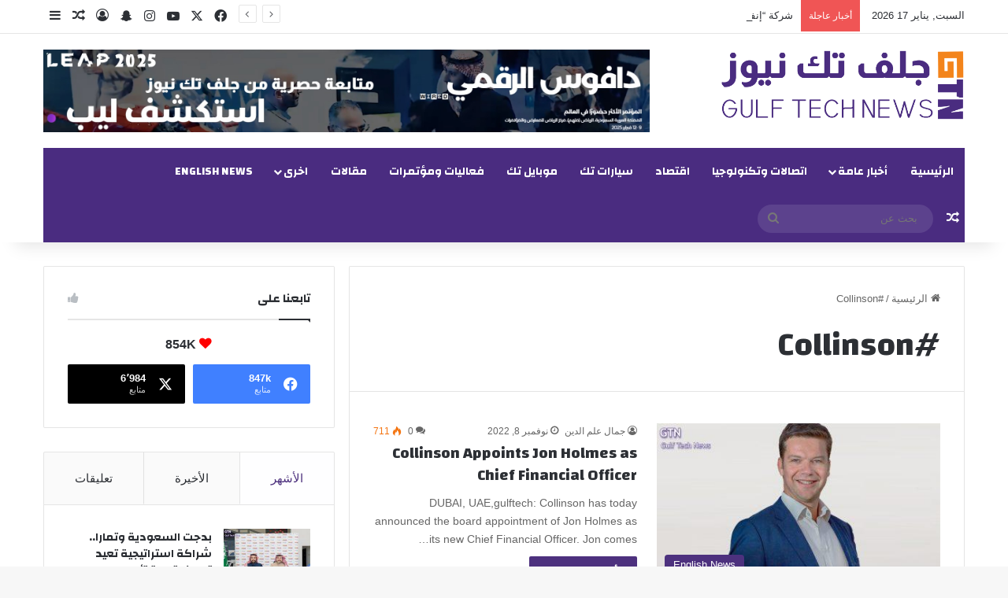

--- FILE ---
content_type: text/html; charset=UTF-8
request_url: https://gulftech-news.com/tag/collinson/
body_size: 26718
content:
<!DOCTYPE html>
<html dir="rtl" lang="ar" class="" data-skin="light">
<head>
	<meta charset="UTF-8" />
	<link rel="profile" href="https://gmpg.org/xfn/11" />
	<meta name='robots' content='index, follow, max-image-preview:large, max-snippet:-1, max-video-preview:-1' />

	<!-- This site is optimized with the Yoast SEO plugin v25.0 - https://yoast.com/wordpress/plugins/seo/ -->
	<title>#Collinson الأرشيف - جلف تك نيوز - تكنولوجيا الخبر</title>
	<link rel="canonical" href="https://gulftech-news.com/tag/collinson/" />
	<meta property="og:locale" content="ar_AR" />
	<meta property="og:type" content="article" />
	<meta property="og:title" content="#Collinson الأرشيف - جلف تك نيوز - تكنولوجيا الخبر" />
	<meta property="og:url" content="https://gulftech-news.com/tag/collinson/" />
	<meta property="og:site_name" content="جلف تك نيوز - تكنولوجيا الخبر" />
	<meta name="twitter:card" content="summary_large_image" />
	<script type="application/ld+json" class="yoast-schema-graph">{"@context":"https://schema.org","@graph":[{"@type":"CollectionPage","@id":"https://gulftech-news.com/tag/collinson/","url":"https://gulftech-news.com/tag/collinson/","name":"#Collinson الأرشيف - جلف تك نيوز - تكنولوجيا الخبر","isPartOf":{"@id":"https://gulftech-news.com/#website"},"primaryImageOfPage":{"@id":"https://gulftech-news.com/tag/collinson/#primaryimage"},"image":{"@id":"https://gulftech-news.com/tag/collinson/#primaryimage"},"thumbnailUrl":"https://gulftech-news.com/wp-content/uploads/2022/11/Jon-Holmes-CFO-1024x731-1.jpg?v=1734604711","breadcrumb":{"@id":"https://gulftech-news.com/tag/collinson/#breadcrumb"},"inLanguage":"ar"},{"@type":"ImageObject","inLanguage":"ar","@id":"https://gulftech-news.com/tag/collinson/#primaryimage","url":"https://gulftech-news.com/wp-content/uploads/2022/11/Jon-Holmes-CFO-1024x731-1.jpg?v=1734604711","contentUrl":"https://gulftech-news.com/wp-content/uploads/2022/11/Jon-Holmes-CFO-1024x731-1.jpg?v=1734604711","width":1024,"height":731,"caption":"Collinson Appoints Jon Holmes as Chief Financial Officer"},{"@type":"BreadcrumbList","@id":"https://gulftech-news.com/tag/collinson/#breadcrumb","itemListElement":[{"@type":"ListItem","position":1,"name":"الرئيسية","item":"https://gulftech-news.com/"},{"@type":"ListItem","position":2,"name":"#Collinson"}]},{"@type":"WebSite","@id":"https://gulftech-news.com/#website","url":"https://gulftech-news.com/","name":"جلف تك نيوز - تكنولوجيا الخبر","description":"جلف تك نيوز جريدة الكترونية تهتم بأخبار التقنية والهواتف والأخبار العامة والسيارات.","publisher":{"@id":"https://gulftech-news.com/#organization"},"potentialAction":[{"@type":"SearchAction","target":{"@type":"EntryPoint","urlTemplate":"https://gulftech-news.com/?s={search_term_string}"},"query-input":{"@type":"PropertyValueSpecification","valueRequired":true,"valueName":"search_term_string"}}],"inLanguage":"ar"},{"@type":"Organization","@id":"https://gulftech-news.com/#organization","name":"جلف تك نيوز - تكنولوجيا الخبر","url":"https://gulftech-news.com/","logo":{"@type":"ImageObject","inLanguage":"ar","@id":"https://gulftech-news.com/#/schema/logo/image/","url":"https://gulftech-news.com/wp-content/uploads/2024/12/Untitled1.png?v=1735199537","contentUrl":"https://gulftech-news.com/wp-content/uploads/2024/12/Untitled1.png?v=1735199537","width":1165,"height":338,"caption":"جلف تك نيوز - تكنولوجيا الخبر"},"image":{"@id":"https://gulftech-news.com/#/schema/logo/image/"}}]}</script>
	<!-- / Yoast SEO plugin. -->


<link rel='dns-prefetch' href='//www.googletagmanager.com' />
<link rel="alternate" type="application/rss+xml" title="جلف تك نيوز - تكنولوجيا الخبر &laquo; الخلاصة" href="https://gulftech-news.com/feed/" />
<link rel="alternate" type="application/rss+xml" title="جلف تك نيوز - تكنولوجيا الخبر &laquo; خلاصة التعليقات" href="https://gulftech-news.com/comments/feed/" />
<link rel="alternate" type="application/rss+xml" title="جلف تك نيوز - تكنولوجيا الخبر &laquo; #Collinson خلاصة الوسوم" href="https://gulftech-news.com/tag/collinson/feed/" />

		<style type="text/css">
			:root{				
			--tie-preset-gradient-1: linear-gradient(135deg, rgba(6, 147, 227, 1) 0%, rgb(155, 81, 224) 100%);
			--tie-preset-gradient-2: linear-gradient(135deg, rgb(122, 220, 180) 0%, rgb(0, 208, 130) 100%);
			--tie-preset-gradient-3: linear-gradient(135deg, rgba(252, 185, 0, 1) 0%, rgba(255, 105, 0, 1) 100%);
			--tie-preset-gradient-4: linear-gradient(135deg, rgba(255, 105, 0, 1) 0%, rgb(207, 46, 46) 100%);
			--tie-preset-gradient-5: linear-gradient(135deg, rgb(238, 238, 238) 0%, rgb(169, 184, 195) 100%);
			--tie-preset-gradient-6: linear-gradient(135deg, rgb(74, 234, 220) 0%, rgb(151, 120, 209) 20%, rgb(207, 42, 186) 40%, rgb(238, 44, 130) 60%, rgb(251, 105, 98) 80%, rgb(254, 248, 76) 100%);
			--tie-preset-gradient-7: linear-gradient(135deg, rgb(255, 206, 236) 0%, rgb(152, 150, 240) 100%);
			--tie-preset-gradient-8: linear-gradient(135deg, rgb(254, 205, 165) 0%, rgb(254, 45, 45) 50%, rgb(107, 0, 62) 100%);
			--tie-preset-gradient-9: linear-gradient(135deg, rgb(255, 203, 112) 0%, rgb(199, 81, 192) 50%, rgb(65, 88, 208) 100%);
			--tie-preset-gradient-10: linear-gradient(135deg, rgb(255, 245, 203) 0%, rgb(182, 227, 212) 50%, rgb(51, 167, 181) 100%);
			--tie-preset-gradient-11: linear-gradient(135deg, rgb(202, 248, 128) 0%, rgb(113, 206, 126) 100%);
			--tie-preset-gradient-12: linear-gradient(135deg, rgb(2, 3, 129) 0%, rgb(40, 116, 252) 100%);
			--tie-preset-gradient-13: linear-gradient(135deg, #4D34FA, #ad34fa);
			--tie-preset-gradient-14: linear-gradient(135deg, #0057FF, #31B5FF);
			--tie-preset-gradient-15: linear-gradient(135deg, #FF007A, #FF81BD);
			--tie-preset-gradient-16: linear-gradient(135deg, #14111E, #4B4462);
			--tie-preset-gradient-17: linear-gradient(135deg, #F32758, #FFC581);

			
					--main-nav-background: #1f2024;
					--main-nav-secondry-background: rgba(0,0,0,0.2);
					--main-nav-primary-color: #0088ff;
					--main-nav-contrast-primary-color: #FFFFFF;
					--main-nav-text-color: #FFFFFF;
					--main-nav-secondry-text-color: rgba(225,255,255,0.5);
					--main-nav-main-border-color: rgba(255,255,255,0.07);
					--main-nav-secondry-border-color: rgba(255,255,255,0.04);
				
			}
		</style>
	<meta name="viewport" content="width=device-width, initial-scale=1.0" /><style id='wp-img-auto-sizes-contain-inline-css' type='text/css'>
img:is([sizes=auto i],[sizes^="auto," i]){contain-intrinsic-size:3000px 1500px}
/*# sourceURL=wp-img-auto-sizes-contain-inline-css */
</style>
<style id='wp-emoji-styles-inline-css' type='text/css'>

	img.wp-smiley, img.emoji {
		display: inline !important;
		border: none !important;
		box-shadow: none !important;
		height: 1em !important;
		width: 1em !important;
		margin: 0 0.07em !important;
		vertical-align: -0.1em !important;
		background: none !important;
		padding: 0 !important;
	}
/*# sourceURL=wp-emoji-styles-inline-css */
</style>
<style id='wp-block-library-inline-css' type='text/css'>
:root{--wp-block-synced-color:#7a00df;--wp-block-synced-color--rgb:122,0,223;--wp-bound-block-color:var(--wp-block-synced-color);--wp-editor-canvas-background:#ddd;--wp-admin-theme-color:#007cba;--wp-admin-theme-color--rgb:0,124,186;--wp-admin-theme-color-darker-10:#006ba1;--wp-admin-theme-color-darker-10--rgb:0,107,160.5;--wp-admin-theme-color-darker-20:#005a87;--wp-admin-theme-color-darker-20--rgb:0,90,135;--wp-admin-border-width-focus:2px}@media (min-resolution:192dpi){:root{--wp-admin-border-width-focus:1.5px}}.wp-element-button{cursor:pointer}:root .has-very-light-gray-background-color{background-color:#eee}:root .has-very-dark-gray-background-color{background-color:#313131}:root .has-very-light-gray-color{color:#eee}:root .has-very-dark-gray-color{color:#313131}:root .has-vivid-green-cyan-to-vivid-cyan-blue-gradient-background{background:linear-gradient(135deg,#00d084,#0693e3)}:root .has-purple-crush-gradient-background{background:linear-gradient(135deg,#34e2e4,#4721fb 50%,#ab1dfe)}:root .has-hazy-dawn-gradient-background{background:linear-gradient(135deg,#faaca8,#dad0ec)}:root .has-subdued-olive-gradient-background{background:linear-gradient(135deg,#fafae1,#67a671)}:root .has-atomic-cream-gradient-background{background:linear-gradient(135deg,#fdd79a,#004a59)}:root .has-nightshade-gradient-background{background:linear-gradient(135deg,#330968,#31cdcf)}:root .has-midnight-gradient-background{background:linear-gradient(135deg,#020381,#2874fc)}:root{--wp--preset--font-size--normal:16px;--wp--preset--font-size--huge:42px}.has-regular-font-size{font-size:1em}.has-larger-font-size{font-size:2.625em}.has-normal-font-size{font-size:var(--wp--preset--font-size--normal)}.has-huge-font-size{font-size:var(--wp--preset--font-size--huge)}.has-text-align-center{text-align:center}.has-text-align-left{text-align:left}.has-text-align-right{text-align:right}.has-fit-text{white-space:nowrap!important}#end-resizable-editor-section{display:none}.aligncenter{clear:both}.items-justified-left{justify-content:flex-start}.items-justified-center{justify-content:center}.items-justified-right{justify-content:flex-end}.items-justified-space-between{justify-content:space-between}.screen-reader-text{border:0;clip-path:inset(50%);height:1px;margin:-1px;overflow:hidden;padding:0;position:absolute;width:1px;word-wrap:normal!important}.screen-reader-text:focus{background-color:#ddd;clip-path:none;color:#444;display:block;font-size:1em;height:auto;left:5px;line-height:normal;padding:15px 23px 14px;text-decoration:none;top:5px;width:auto;z-index:100000}html :where(.has-border-color){border-style:solid}html :where([style*=border-top-color]){border-top-style:solid}html :where([style*=border-right-color]){border-right-style:solid}html :where([style*=border-bottom-color]){border-bottom-style:solid}html :where([style*=border-left-color]){border-left-style:solid}html :where([style*=border-width]){border-style:solid}html :where([style*=border-top-width]){border-top-style:solid}html :where([style*=border-right-width]){border-right-style:solid}html :where([style*=border-bottom-width]){border-bottom-style:solid}html :where([style*=border-left-width]){border-left-style:solid}html :where(img[class*=wp-image-]){height:auto;max-width:100%}:where(figure){margin:0 0 1em}html :where(.is-position-sticky){--wp-admin--admin-bar--position-offset:var(--wp-admin--admin-bar--height,0px)}@media screen and (max-width:600px){html :where(.is-position-sticky){--wp-admin--admin-bar--position-offset:0px}}

/*# sourceURL=wp-block-library-inline-css */
</style><style id='wp-block-image-inline-css' type='text/css'>
.wp-block-image>a,.wp-block-image>figure>a{display:inline-block}.wp-block-image img{box-sizing:border-box;height:auto;max-width:100%;vertical-align:bottom}@media not (prefers-reduced-motion){.wp-block-image img.hide{visibility:hidden}.wp-block-image img.show{animation:show-content-image .4s}}.wp-block-image[style*=border-radius] img,.wp-block-image[style*=border-radius]>a{border-radius:inherit}.wp-block-image.has-custom-border img{box-sizing:border-box}.wp-block-image.aligncenter{text-align:center}.wp-block-image.alignfull>a,.wp-block-image.alignwide>a{width:100%}.wp-block-image.alignfull img,.wp-block-image.alignwide img{height:auto;width:100%}.wp-block-image .aligncenter,.wp-block-image .alignleft,.wp-block-image .alignright,.wp-block-image.aligncenter,.wp-block-image.alignleft,.wp-block-image.alignright{display:table}.wp-block-image .aligncenter>figcaption,.wp-block-image .alignleft>figcaption,.wp-block-image .alignright>figcaption,.wp-block-image.aligncenter>figcaption,.wp-block-image.alignleft>figcaption,.wp-block-image.alignright>figcaption{caption-side:bottom;display:table-caption}.wp-block-image .alignleft{float:left;margin:.5em 1em .5em 0}.wp-block-image .alignright{float:right;margin:.5em 0 .5em 1em}.wp-block-image .aligncenter{margin-left:auto;margin-right:auto}.wp-block-image :where(figcaption){margin-bottom:1em;margin-top:.5em}.wp-block-image.is-style-circle-mask img{border-radius:9999px}@supports ((-webkit-mask-image:none) or (mask-image:none)) or (-webkit-mask-image:none){.wp-block-image.is-style-circle-mask img{border-radius:0;-webkit-mask-image:url('data:image/svg+xml;utf8,<svg viewBox="0 0 100 100" xmlns="http://www.w3.org/2000/svg"><circle cx="50" cy="50" r="50"/></svg>');mask-image:url('data:image/svg+xml;utf8,<svg viewBox="0 0 100 100" xmlns="http://www.w3.org/2000/svg"><circle cx="50" cy="50" r="50"/></svg>');mask-mode:alpha;-webkit-mask-position:center;mask-position:center;-webkit-mask-repeat:no-repeat;mask-repeat:no-repeat;-webkit-mask-size:contain;mask-size:contain}}:root :where(.wp-block-image.is-style-rounded img,.wp-block-image .is-style-rounded img){border-radius:9999px}.wp-block-image figure{margin:0}.wp-lightbox-container{display:flex;flex-direction:column;position:relative}.wp-lightbox-container img{cursor:zoom-in}.wp-lightbox-container img:hover+button{opacity:1}.wp-lightbox-container button{align-items:center;backdrop-filter:blur(16px) saturate(180%);background-color:#5a5a5a40;border:none;border-radius:4px;cursor:zoom-in;display:flex;height:20px;justify-content:center;left:16px;opacity:0;padding:0;position:absolute;text-align:center;top:16px;width:20px;z-index:100}@media not (prefers-reduced-motion){.wp-lightbox-container button{transition:opacity .2s ease}}.wp-lightbox-container button:focus-visible{outline:3px auto #5a5a5a40;outline:3px auto -webkit-focus-ring-color;outline-offset:3px}.wp-lightbox-container button:hover{cursor:pointer;opacity:1}.wp-lightbox-container button:focus{opacity:1}.wp-lightbox-container button:focus,.wp-lightbox-container button:hover,.wp-lightbox-container button:not(:hover):not(:active):not(.has-background){background-color:#5a5a5a40;border:none}.wp-lightbox-overlay{box-sizing:border-box;cursor:zoom-out;height:100vh;overflow:hidden;position:fixed;right:0;top:0;visibility:hidden;width:100%;z-index:100000}.wp-lightbox-overlay .close-button{align-items:center;cursor:pointer;display:flex;justify-content:center;left:calc(env(safe-area-inset-left) + 16px);min-height:40px;min-width:40px;padding:0;position:absolute;top:calc(env(safe-area-inset-top) + 16px);z-index:5000000}.wp-lightbox-overlay .close-button:focus,.wp-lightbox-overlay .close-button:hover,.wp-lightbox-overlay .close-button:not(:hover):not(:active):not(.has-background){background:none;border:none}.wp-lightbox-overlay .lightbox-image-container{height:var(--wp--lightbox-container-height);overflow:hidden;position:absolute;right:50%;top:50%;transform:translate(50%,-50%);transform-origin:top right;width:var(--wp--lightbox-container-width);z-index:9999999999}.wp-lightbox-overlay .wp-block-image{align-items:center;box-sizing:border-box;display:flex;height:100%;justify-content:center;margin:0;position:relative;transform-origin:100% 0;width:100%;z-index:3000000}.wp-lightbox-overlay .wp-block-image img{height:var(--wp--lightbox-image-height);min-height:var(--wp--lightbox-image-height);min-width:var(--wp--lightbox-image-width);width:var(--wp--lightbox-image-width)}.wp-lightbox-overlay .wp-block-image figcaption{display:none}.wp-lightbox-overlay button{background:none;border:none}.wp-lightbox-overlay .scrim{background-color:#fff;height:100%;opacity:.9;position:absolute;width:100%;z-index:2000000}.wp-lightbox-overlay.active{visibility:visible}@media not (prefers-reduced-motion){.wp-lightbox-overlay.active{animation:turn-on-visibility .25s both}.wp-lightbox-overlay.active img{animation:turn-on-visibility .35s both}.wp-lightbox-overlay.show-closing-animation:not(.active){animation:turn-off-visibility .35s both}.wp-lightbox-overlay.show-closing-animation:not(.active) img{animation:turn-off-visibility .25s both}.wp-lightbox-overlay.zoom.active{animation:none;opacity:1;visibility:visible}.wp-lightbox-overlay.zoom.active .lightbox-image-container{animation:lightbox-zoom-in .4s}.wp-lightbox-overlay.zoom.active .lightbox-image-container img{animation:none}.wp-lightbox-overlay.zoom.active .scrim{animation:turn-on-visibility .4s forwards}.wp-lightbox-overlay.zoom.show-closing-animation:not(.active){animation:none}.wp-lightbox-overlay.zoom.show-closing-animation:not(.active) .lightbox-image-container{animation:lightbox-zoom-out .4s}.wp-lightbox-overlay.zoom.show-closing-animation:not(.active) .lightbox-image-container img{animation:none}.wp-lightbox-overlay.zoom.show-closing-animation:not(.active) .scrim{animation:turn-off-visibility .4s forwards}}@keyframes show-content-image{0%{visibility:hidden}99%{visibility:hidden}to{visibility:visible}}@keyframes turn-on-visibility{0%{opacity:0}to{opacity:1}}@keyframes turn-off-visibility{0%{opacity:1;visibility:visible}99%{opacity:0;visibility:visible}to{opacity:0;visibility:hidden}}@keyframes lightbox-zoom-in{0%{transform:translate(calc(((-100vw + var(--wp--lightbox-scrollbar-width))/2 + var(--wp--lightbox-initial-left-position))*-1),calc(-50vh + var(--wp--lightbox-initial-top-position))) scale(var(--wp--lightbox-scale))}to{transform:translate(50%,-50%) scale(1)}}@keyframes lightbox-zoom-out{0%{transform:translate(50%,-50%) scale(1);visibility:visible}99%{visibility:visible}to{transform:translate(calc(((-100vw + var(--wp--lightbox-scrollbar-width))/2 + var(--wp--lightbox-initial-left-position))*-1),calc(-50vh + var(--wp--lightbox-initial-top-position))) scale(var(--wp--lightbox-scale));visibility:hidden}}
/*# sourceURL=https://gulftech-news.com/wp-includes/blocks/image/style.min.css */
</style>
<style id='wp-block-image-theme-inline-css' type='text/css'>
:root :where(.wp-block-image figcaption){color:#555;font-size:13px;text-align:center}.is-dark-theme :root :where(.wp-block-image figcaption){color:#ffffffa6}.wp-block-image{margin:0 0 1em}
/*# sourceURL=https://gulftech-news.com/wp-includes/blocks/image/theme.min.css */
</style>
<style id='wp-block-paragraph-inline-css' type='text/css'>
.is-small-text{font-size:.875em}.is-regular-text{font-size:1em}.is-large-text{font-size:2.25em}.is-larger-text{font-size:3em}.has-drop-cap:not(:focus):first-letter{float:right;font-size:8.4em;font-style:normal;font-weight:100;line-height:.68;margin:.05em 0 0 .1em;text-transform:uppercase}body.rtl .has-drop-cap:not(:focus):first-letter{float:none;margin-right:.1em}p.has-drop-cap.has-background{overflow:hidden}:root :where(p.has-background){padding:1.25em 2.375em}:where(p.has-text-color:not(.has-link-color)) a{color:inherit}p.has-text-align-left[style*="writing-mode:vertical-lr"],p.has-text-align-right[style*="writing-mode:vertical-rl"]{rotate:180deg}
/*# sourceURL=https://gulftech-news.com/wp-includes/blocks/paragraph/style.min.css */
</style>
<style id='global-styles-inline-css' type='text/css'>
:root{--wp--preset--aspect-ratio--square: 1;--wp--preset--aspect-ratio--4-3: 4/3;--wp--preset--aspect-ratio--3-4: 3/4;--wp--preset--aspect-ratio--3-2: 3/2;--wp--preset--aspect-ratio--2-3: 2/3;--wp--preset--aspect-ratio--16-9: 16/9;--wp--preset--aspect-ratio--9-16: 9/16;--wp--preset--color--black: #000000;--wp--preset--color--cyan-bluish-gray: #abb8c3;--wp--preset--color--white: #ffffff;--wp--preset--color--pale-pink: #f78da7;--wp--preset--color--vivid-red: #cf2e2e;--wp--preset--color--luminous-vivid-orange: #ff6900;--wp--preset--color--luminous-vivid-amber: #fcb900;--wp--preset--color--light-green-cyan: #7bdcb5;--wp--preset--color--vivid-green-cyan: #00d084;--wp--preset--color--pale-cyan-blue: #8ed1fc;--wp--preset--color--vivid-cyan-blue: #0693e3;--wp--preset--color--vivid-purple: #9b51e0;--wp--preset--color--global-color: #4d317e;--wp--preset--gradient--vivid-cyan-blue-to-vivid-purple: linear-gradient(135deg,rgb(6,147,227) 0%,rgb(155,81,224) 100%);--wp--preset--gradient--light-green-cyan-to-vivid-green-cyan: linear-gradient(135deg,rgb(122,220,180) 0%,rgb(0,208,130) 100%);--wp--preset--gradient--luminous-vivid-amber-to-luminous-vivid-orange: linear-gradient(135deg,rgb(252,185,0) 0%,rgb(255,105,0) 100%);--wp--preset--gradient--luminous-vivid-orange-to-vivid-red: linear-gradient(135deg,rgb(255,105,0) 0%,rgb(207,46,46) 100%);--wp--preset--gradient--very-light-gray-to-cyan-bluish-gray: linear-gradient(135deg,rgb(238,238,238) 0%,rgb(169,184,195) 100%);--wp--preset--gradient--cool-to-warm-spectrum: linear-gradient(135deg,rgb(74,234,220) 0%,rgb(151,120,209) 20%,rgb(207,42,186) 40%,rgb(238,44,130) 60%,rgb(251,105,98) 80%,rgb(254,248,76) 100%);--wp--preset--gradient--blush-light-purple: linear-gradient(135deg,rgb(255,206,236) 0%,rgb(152,150,240) 100%);--wp--preset--gradient--blush-bordeaux: linear-gradient(135deg,rgb(254,205,165) 0%,rgb(254,45,45) 50%,rgb(107,0,62) 100%);--wp--preset--gradient--luminous-dusk: linear-gradient(135deg,rgb(255,203,112) 0%,rgb(199,81,192) 50%,rgb(65,88,208) 100%);--wp--preset--gradient--pale-ocean: linear-gradient(135deg,rgb(255,245,203) 0%,rgb(182,227,212) 50%,rgb(51,167,181) 100%);--wp--preset--gradient--electric-grass: linear-gradient(135deg,rgb(202,248,128) 0%,rgb(113,206,126) 100%);--wp--preset--gradient--midnight: linear-gradient(135deg,rgb(2,3,129) 0%,rgb(40,116,252) 100%);--wp--preset--font-size--small: 13px;--wp--preset--font-size--medium: 20px;--wp--preset--font-size--large: 36px;--wp--preset--font-size--x-large: 42px;--wp--preset--spacing--20: 0.44rem;--wp--preset--spacing--30: 0.67rem;--wp--preset--spacing--40: 1rem;--wp--preset--spacing--50: 1.5rem;--wp--preset--spacing--60: 2.25rem;--wp--preset--spacing--70: 3.38rem;--wp--preset--spacing--80: 5.06rem;--wp--preset--shadow--natural: 6px 6px 9px rgba(0, 0, 0, 0.2);--wp--preset--shadow--deep: 12px 12px 50px rgba(0, 0, 0, 0.4);--wp--preset--shadow--sharp: 6px 6px 0px rgba(0, 0, 0, 0.2);--wp--preset--shadow--outlined: 6px 6px 0px -3px rgb(255, 255, 255), 6px 6px rgb(0, 0, 0);--wp--preset--shadow--crisp: 6px 6px 0px rgb(0, 0, 0);}:where(.is-layout-flex){gap: 0.5em;}:where(.is-layout-grid){gap: 0.5em;}body .is-layout-flex{display: flex;}.is-layout-flex{flex-wrap: wrap;align-items: center;}.is-layout-flex > :is(*, div){margin: 0;}body .is-layout-grid{display: grid;}.is-layout-grid > :is(*, div){margin: 0;}:where(.wp-block-columns.is-layout-flex){gap: 2em;}:where(.wp-block-columns.is-layout-grid){gap: 2em;}:where(.wp-block-post-template.is-layout-flex){gap: 1.25em;}:where(.wp-block-post-template.is-layout-grid){gap: 1.25em;}.has-black-color{color: var(--wp--preset--color--black) !important;}.has-cyan-bluish-gray-color{color: var(--wp--preset--color--cyan-bluish-gray) !important;}.has-white-color{color: var(--wp--preset--color--white) !important;}.has-pale-pink-color{color: var(--wp--preset--color--pale-pink) !important;}.has-vivid-red-color{color: var(--wp--preset--color--vivid-red) !important;}.has-luminous-vivid-orange-color{color: var(--wp--preset--color--luminous-vivid-orange) !important;}.has-luminous-vivid-amber-color{color: var(--wp--preset--color--luminous-vivid-amber) !important;}.has-light-green-cyan-color{color: var(--wp--preset--color--light-green-cyan) !important;}.has-vivid-green-cyan-color{color: var(--wp--preset--color--vivid-green-cyan) !important;}.has-pale-cyan-blue-color{color: var(--wp--preset--color--pale-cyan-blue) !important;}.has-vivid-cyan-blue-color{color: var(--wp--preset--color--vivid-cyan-blue) !important;}.has-vivid-purple-color{color: var(--wp--preset--color--vivid-purple) !important;}.has-black-background-color{background-color: var(--wp--preset--color--black) !important;}.has-cyan-bluish-gray-background-color{background-color: var(--wp--preset--color--cyan-bluish-gray) !important;}.has-white-background-color{background-color: var(--wp--preset--color--white) !important;}.has-pale-pink-background-color{background-color: var(--wp--preset--color--pale-pink) !important;}.has-vivid-red-background-color{background-color: var(--wp--preset--color--vivid-red) !important;}.has-luminous-vivid-orange-background-color{background-color: var(--wp--preset--color--luminous-vivid-orange) !important;}.has-luminous-vivid-amber-background-color{background-color: var(--wp--preset--color--luminous-vivid-amber) !important;}.has-light-green-cyan-background-color{background-color: var(--wp--preset--color--light-green-cyan) !important;}.has-vivid-green-cyan-background-color{background-color: var(--wp--preset--color--vivid-green-cyan) !important;}.has-pale-cyan-blue-background-color{background-color: var(--wp--preset--color--pale-cyan-blue) !important;}.has-vivid-cyan-blue-background-color{background-color: var(--wp--preset--color--vivid-cyan-blue) !important;}.has-vivid-purple-background-color{background-color: var(--wp--preset--color--vivid-purple) !important;}.has-black-border-color{border-color: var(--wp--preset--color--black) !important;}.has-cyan-bluish-gray-border-color{border-color: var(--wp--preset--color--cyan-bluish-gray) !important;}.has-white-border-color{border-color: var(--wp--preset--color--white) !important;}.has-pale-pink-border-color{border-color: var(--wp--preset--color--pale-pink) !important;}.has-vivid-red-border-color{border-color: var(--wp--preset--color--vivid-red) !important;}.has-luminous-vivid-orange-border-color{border-color: var(--wp--preset--color--luminous-vivid-orange) !important;}.has-luminous-vivid-amber-border-color{border-color: var(--wp--preset--color--luminous-vivid-amber) !important;}.has-light-green-cyan-border-color{border-color: var(--wp--preset--color--light-green-cyan) !important;}.has-vivid-green-cyan-border-color{border-color: var(--wp--preset--color--vivid-green-cyan) !important;}.has-pale-cyan-blue-border-color{border-color: var(--wp--preset--color--pale-cyan-blue) !important;}.has-vivid-cyan-blue-border-color{border-color: var(--wp--preset--color--vivid-cyan-blue) !important;}.has-vivid-purple-border-color{border-color: var(--wp--preset--color--vivid-purple) !important;}.has-vivid-cyan-blue-to-vivid-purple-gradient-background{background: var(--wp--preset--gradient--vivid-cyan-blue-to-vivid-purple) !important;}.has-light-green-cyan-to-vivid-green-cyan-gradient-background{background: var(--wp--preset--gradient--light-green-cyan-to-vivid-green-cyan) !important;}.has-luminous-vivid-amber-to-luminous-vivid-orange-gradient-background{background: var(--wp--preset--gradient--luminous-vivid-amber-to-luminous-vivid-orange) !important;}.has-luminous-vivid-orange-to-vivid-red-gradient-background{background: var(--wp--preset--gradient--luminous-vivid-orange-to-vivid-red) !important;}.has-very-light-gray-to-cyan-bluish-gray-gradient-background{background: var(--wp--preset--gradient--very-light-gray-to-cyan-bluish-gray) !important;}.has-cool-to-warm-spectrum-gradient-background{background: var(--wp--preset--gradient--cool-to-warm-spectrum) !important;}.has-blush-light-purple-gradient-background{background: var(--wp--preset--gradient--blush-light-purple) !important;}.has-blush-bordeaux-gradient-background{background: var(--wp--preset--gradient--blush-bordeaux) !important;}.has-luminous-dusk-gradient-background{background: var(--wp--preset--gradient--luminous-dusk) !important;}.has-pale-ocean-gradient-background{background: var(--wp--preset--gradient--pale-ocean) !important;}.has-electric-grass-gradient-background{background: var(--wp--preset--gradient--electric-grass) !important;}.has-midnight-gradient-background{background: var(--wp--preset--gradient--midnight) !important;}.has-small-font-size{font-size: var(--wp--preset--font-size--small) !important;}.has-medium-font-size{font-size: var(--wp--preset--font-size--medium) !important;}.has-large-font-size{font-size: var(--wp--preset--font-size--large) !important;}.has-x-large-font-size{font-size: var(--wp--preset--font-size--x-large) !important;}
/*# sourceURL=global-styles-inline-css */
</style>

<style id='classic-theme-styles-inline-css' type='text/css'>
/*! This file is auto-generated */
.wp-block-button__link{color:#fff;background-color:#32373c;border-radius:9999px;box-shadow:none;text-decoration:none;padding:calc(.667em + 2px) calc(1.333em + 2px);font-size:1.125em}.wp-block-file__button{background:#32373c;color:#fff;text-decoration:none}
/*# sourceURL=/wp-includes/css/classic-themes.min.css */
</style>
<link rel='stylesheet' id='taqyeem-buttons-style-css' href='https://gulftech-news.com/wp-content/plugins/disable-taqyeem-buttons/assets/style.css?ver=6.9' type='text/css' media='all' />
<link rel='stylesheet' id='tie-css-base-css' href='https://gulftech-news.com/wp-content/themes/jannah/assets/css/base.min.css?ver=7.3.9' type='text/css' media='all' />
<link rel='stylesheet' id='tie-css-styles-css' href='https://gulftech-news.com/wp-content/themes/jannah/assets/css/style.min.css?ver=7.3.9' type='text/css' media='all' />
<link rel='stylesheet' id='tie-css-widgets-css' href='https://gulftech-news.com/wp-content/themes/jannah/assets/css/widgets.min.css?ver=7.3.9' type='text/css' media='all' />
<link rel='stylesheet' id='tie-css-helpers-css' href='https://gulftech-news.com/wp-content/themes/jannah/assets/css/helpers.min.css?ver=7.3.9' type='text/css' media='all' />
<link rel='stylesheet' id='tie-fontawesome5-css' href='https://gulftech-news.com/wp-content/themes/jannah/assets/css/fontawesome.css?ver=7.3.9' type='text/css' media='all' />
<link rel='stylesheet' id='tie-css-ilightbox-css' href='https://gulftech-news.com/wp-content/themes/jannah/assets/ilightbox/dark-skin/skin.css?ver=7.3.9' type='text/css' media='all' />
<link rel='stylesheet' id='taqyeem-styles-css' href='https://gulftech-news.com/wp-content/themes/jannah/assets/css/plugins/taqyeem.min.css?ver=7.3.9' type='text/css' media='all' />
<style id='taqyeem-styles-inline-css' type='text/css'>
.wf-active .logo-text,.wf-active h1,.wf-active h2,.wf-active h3,.wf-active h4,.wf-active h5,.wf-active h6,.wf-active .the-subtitle{font-family: 'Changa';}.wf-active #main-nav .main-menu > ul > li > a{font-family: 'Changa';}#main-nav .main-menu > ul > li > a{text-transform: uppercase;}#tie-wrapper .mag-box.big-post-left-box li:not(:first-child) .post-title,#tie-wrapper .mag-box.big-post-top-box li:not(:first-child) .post-title,#tie-wrapper .mag-box.half-box li:not(:first-child) .post-title,#tie-wrapper .mag-box.big-thumb-left-box li:not(:first-child) .post-title,#tie-wrapper .mag-box.scrolling-box .slide .post-title,#tie-wrapper .mag-box.miscellaneous-box li:not(:first-child) .post-title{font-weight: 500;}:root:root{--brand-color: #4d317e;--dark-brand-color: #1b004c;--bright-color: #FFFFFF;--base-color: #2c2f34;}#reading-position-indicator{box-shadow: 0 0 10px rgba( 77,49,126,0.7);}:root:root{--brand-color: #4d317e;--dark-brand-color: #1b004c;--bright-color: #FFFFFF;--base-color: #2c2f34;}#reading-position-indicator{box-shadow: 0 0 10px rgba( 77,49,126,0.7);}#main-nav .main-menu-wrapper,#main-nav .menu-sub-content,#main-nav .comp-sub-menu,#main-nav ul.cats-vertical li a.is-active,#main-nav ul.cats-vertical li a:hover,#autocomplete-suggestions.search-in-main-nav{background-color: #4a2c80;}#main-nav{border-width: 0;}#theme-header #main-nav:not(.fixed-nav){bottom: 0;}#main-nav .icon-basecloud-bg:after{color: #4a2c80;}#autocomplete-suggestions.search-in-main-nav{border-color: rgba(255,255,255,0.07);}.main-nav-boxed #main-nav .main-menu-wrapper{border-width: 0;}.main-nav,.search-in-main-nav{--main-nav-primary-color: #f3841b;--tie-buttons-color: #f3841b;--tie-buttons-border-color: #f3841b;--tie-buttons-text: #FFFFFF;--tie-buttons-hover-color: #d56600;}#main-nav .mega-links-head:after,#main-nav .cats-horizontal a.is-active,#main-nav .cats-horizontal a:hover,#main-nav .spinner > div{background-color: #f3841b;}#main-nav .menu ul li:hover > a,#main-nav .menu ul li.current-menu-item:not(.mega-link-column) > a,#main-nav .components a:hover,#main-nav .components > li:hover > a,#main-nav #search-submit:hover,#main-nav .cats-vertical a.is-active,#main-nav .cats-vertical a:hover,#main-nav .mega-menu .post-meta a:hover,#main-nav .mega-menu .post-box-title a:hover,#autocomplete-suggestions.search-in-main-nav a:hover,#main-nav .spinner-circle:after{color: #f3841b;}#main-nav .menu > li.tie-current-menu > a,#main-nav .menu > li:hover > a,.theme-header #main-nav .mega-menu .cats-horizontal a.is-active,.theme-header #main-nav .mega-menu .cats-horizontal a:hover{color: #FFFFFF;}#main-nav .menu > li.tie-current-menu > a:before,#main-nav .menu > li:hover > a:before{border-top-color: #FFFFFF;}#the-post .entry-content a:not(.shortc-button){color: #f3841b !important;}.tie-cat-2365,.tie-cat-item-2365 > span{background-color:#e67e22 !important;color:#FFFFFF !important;}.tie-cat-2365:after{border-top-color:#e67e22 !important;}.tie-cat-2365:hover{background-color:#c86004 !important;}.tie-cat-2365:hover:after{border-top-color:#c86004 !important;}.tie-cat-2371,.tie-cat-item-2371 > span{background-color:#2ecc71 !important;color:#FFFFFF !important;}.tie-cat-2371:after{border-top-color:#2ecc71 !important;}.tie-cat-2371:hover{background-color:#10ae53 !important;}.tie-cat-2371:hover:after{border-top-color:#10ae53 !important;}.tie-cat-2376,.tie-cat-item-2376 > span{background-color:#9b59b6 !important;color:#FFFFFF !important;}.tie-cat-2376:after{border-top-color:#9b59b6 !important;}.tie-cat-2376:hover{background-color:#7d3b98 !important;}.tie-cat-2376:hover:after{border-top-color:#7d3b98 !important;}.tie-cat-2378,.tie-cat-item-2378 > span{background-color:#34495e !important;color:#FFFFFF !important;}.tie-cat-2378:after{border-top-color:#34495e !important;}.tie-cat-2378:hover{background-color:#162b40 !important;}.tie-cat-2378:hover:after{border-top-color:#162b40 !important;}.tie-cat-2380,.tie-cat-item-2380 > span{background-color:#795548 !important;color:#FFFFFF !important;}.tie-cat-2380:after{border-top-color:#795548 !important;}.tie-cat-2380:hover{background-color:#5b372a !important;}.tie-cat-2380:hover:after{border-top-color:#5b372a !important;}.tie-cat-2382,.tie-cat-item-2382 > span{background-color:#4CAF50 !important;color:#FFFFFF !important;}.tie-cat-2382:after{border-top-color:#4CAF50 !important;}.tie-cat-2382:hover{background-color:#2e9132 !important;}.tie-cat-2382:hover:after{border-top-color:#2e9132 !important;}@media (min-width: 1200px){.container{width: auto;}}.boxed-layout #tie-wrapper,.boxed-layout .fixed-nav{max-width: 1330px;}@media (min-width: 1300px){.container,.wide-next-prev-slider-wrapper .slider-main-container{max-width: 1300px;}}@media (max-width: 991px){.side-aside.normal-side{background: #2f88d6;background: -webkit-linear-gradient(135deg,#5933a2,#2f88d6 );background: -moz-linear-gradient(135deg,#5933a2,#2f88d6 );background: -o-linear-gradient(135deg,#5933a2,#2f88d6 );background: linear-gradient(135deg,#2f88d6,#5933a2 );}}#logo { margin-top: 20px; margin-bottom: 20px; display: block; float: left;}
/*# sourceURL=taqyeem-styles-inline-css */
</style>
<script type="text/javascript" src="https://gulftech-news.com/wp-includes/js/jquery/jquery.min.js?ver=3.7.1" id="jquery-core-js"></script>
<script type="text/javascript" src="https://gulftech-news.com/wp-includes/js/jquery/jquery-migrate.min.js?ver=3.4.1" id="jquery-migrate-js"></script>

<!-- Google tag (gtag.js) snippet added by Site Kit -->

<!-- Google Analytics snippet added by Site Kit -->
<script type="text/javascript" src="https://www.googletagmanager.com/gtag/js?id=GT-M3SHZRCQ" id="google_gtagjs-js" async></script>
<script type="text/javascript" id="google_gtagjs-js-after">
/* <![CDATA[ */
window.dataLayer = window.dataLayer || [];function gtag(){dataLayer.push(arguments);}
gtag("set","linker",{"domains":["gulftech-news.com"]});
gtag("js", new Date());
gtag("set", "developer_id.dZTNiMT", true);
gtag("config", "GT-M3SHZRCQ");
 window._googlesitekit = window._googlesitekit || {}; window._googlesitekit.throttledEvents = []; window._googlesitekit.gtagEvent = (name, data) => { var key = JSON.stringify( { name, data } ); if ( !! window._googlesitekit.throttledEvents[ key ] ) { return; } window._googlesitekit.throttledEvents[ key ] = true; setTimeout( () => { delete window._googlesitekit.throttledEvents[ key ]; }, 5 ); gtag( "event", name, { ...data, event_source: "site-kit" } ); } 
//# sourceURL=google_gtagjs-js-after
/* ]]> */
</script>

<!-- End Google tag (gtag.js) snippet added by Site Kit -->
<link rel="https://api.w.org/" href="https://gulftech-news.com/wp-json/" /><link rel="alternate" title="JSON" type="application/json" href="https://gulftech-news.com/wp-json/wp/v2/tags/256" /><link rel="EditURI" type="application/rsd+xml" title="RSD" href="https://gulftech-news.com/xmlrpc.php?rsd" />
<link rel="stylesheet" href="https://gulftech-news.com/wp-content/themes/jannah/rtl.css" type="text/css" media="screen" /><meta name="generator" content="WordPress 6.9" />
<script type='text/javascript'>
/* <![CDATA[ */
var taqyeem = {"ajaxurl":"https://gulftech-news.com/wp-admin/admin-ajax.php" , "your_rating":"تقييمك:"};
/* ]]> */
</script>

<meta name="generator" content="Site Kit by Google 1.152.1" /><!-- Start arabic-webfonts v1.4.6 styles -->        <style id='arabic-webfonts' type='text/css'>
                                                                                                   	    </style>
        <!-- /End arabic-webfonts styles --><meta http-equiv="X-UA-Compatible" content="IE=edge">

<!-- Google AdSense meta tags added by Site Kit -->
<meta name="google-adsense-platform-account" content="ca-host-pub-2644536267352236">
<meta name="google-adsense-platform-domain" content="sitekit.withgoogle.com">
<!-- End Google AdSense meta tags added by Site Kit -->
<link rel="icon" href="https://gulftech-news.com/wp-content/uploads/2024/03/Untitled-150x150.png" sizes="32x32" />
<link rel="icon" href="https://gulftech-news.com/wp-content/uploads/2024/03/Untitled.png" sizes="192x192" />
<link rel="apple-touch-icon" href="https://gulftech-news.com/wp-content/uploads/2024/03/Untitled.png" />
<meta name="msapplication-TileImage" content="https://gulftech-news.com/wp-content/uploads/2024/03/Untitled.png" />
		<style type="text/css" id="wp-custom-css">
			b, strong {
  font-weight: 600;
  line-height: 1.1;
}		</style>
		
<script async src="https://pagead2.googlesyndication.com/pagead/js/adsbygoogle.js?client=ca-pub-3165221021151132"
     crossorigin="anonymous"></script>
	
	</head>

	
<body id="tie-body" class="rtl archive tag tag-collinson tag-256 wp-theme-jannah wrapper-has-shadow block-head-1 magazine1 is-thumb-overlay-disabled is-desktop is-header-layout-3 has-header-ad has-header-below-ad sidebar-left has-sidebar hide_share_post_top hide_share_post_bottom">



<div class="background-overlay">

	<div id="tie-container" class="site tie-container">

		
		<div id="tie-wrapper">

			
<header id="theme-header" class="theme-header header-layout-3 main-nav-dark main-nav-default-dark main-nav-below main-nav-boxed has-stream-item top-nav-active top-nav-light top-nav-default-light top-nav-above has-shadow has-normal-width-logo mobile-header-default">
	
<nav id="top-nav"  class="has-date-breaking-components top-nav header-nav has-breaking-news" aria-label="الشريط العلوي">
	<div class="container">
		<div class="topbar-wrapper">

			
					<div class="topbar-today-date">
						السبت, يناير 17 2026					</div>
					
			<div class="tie-alignleft">
				
<div class="breaking controls-is-active">

	<span class="breaking-title">
		<span class="tie-icon-bolt breaking-icon" aria-hidden="true"></span>
		<span class="breaking-title-text">أخبار عاجلة</span>
	</span>

	<ul id="breaking-news-in-header" class="breaking-news" data-type="reveal" data-arrows="true">

		
							<li class="news-item">
								<a href="https://gulftech-news.com/%d9%81%d9%8a-%d9%85%d8%b9%d8%b1%d8%b6-%d8%a7%d9%84%d8%a5%d9%84%d9%83%d8%aa%d8%b1%d9%88%d9%86%d9%8a%d8%a7%d8%aa-%d8%a7%d9%84%d8%a7%d8%b3%d8%aa%d9%87%d9%84%d8%a7%d9%83%d9%8a%d8%a9-ces-2026-hp-%d8%aa/">في معرض الإلكترونيات الاستهلاكية &#8220;CES 2026 &#8220;HP  تكشف عن ابتكارات معزَّزة بالذكاء الاصطناعي ترسم ملامح مستقبل العمل في السعودية</a>
							</li>

							
							<li class="news-item">
								<a href="https://gulftech-news.com/%d8%b4%d8%b1%d9%83%d8%a9-rakict-%d8%aa%d8%b9%d9%84%d9%86-%d8%b4%d8%b1%d8%a7%d9%83%d8%a9-%d8%a7%d8%b3%d8%aa%d8%b1%d8%a7%d8%aa%d9%8a%d8%ac%d9%8a%d8%a9-%d9%85%d8%b9-ai-certs-%d9%84%d8%aa%d8%b9%d8%b2/">شركة RAKICT تعلن شراكة استراتيجية مع AI CERTs®️ لتعزيز تدريب واعتماد مهارات الذكاء الاصطناعي في مصر والشرق الأوسط وأفريقيا</a>
							</li>

							
							<li class="news-item">
								<a href="https://gulftech-news.com/%d8%b4%d8%b1%d9%83%d8%a9-%d8%a5%d9%86%d9%81%d9%8a%d8%ac%d9%86-%d8%aa%d8%b7%d9%84%d9%82-%d8%a7%d9%84%d8%af%d8%a8%d8%a9-%d8%a3%d9%88%d9%84-%d9%86%d9%85%d9%88%d8%b0%d8%ac-%d8%aa%d8%a3%d8%b3%d9%8a%d8%b3/">شركة &#8220;إنفيجن&#8221; تطلق &#8220;الدبة&#8221; أول نموذج تأسيسي للطاقة في العالم وترسم ملامح أنظمة الطاقة القائمة على الذكاء الاصطناعي</a>
							</li>

							
							<li class="news-item">
								<a href="https://gulftech-news.com/%d8%aa%d9%8a%d9%83-%d8%aa%d9%88%d9%83-%d8%aa%d8%ac%d8%af%d8%af-%d8%a7%d9%84%d8%aa%d8%b2%d8%a7%d9%85%d9%87%d8%a7-%d8%a8%d8%aa%d8%b9%d8%b2%d9%8a%d8%b2-%d8%a8%d9%8a%d8%a6%d8%a9-%d8%b1%d9%82%d9%85%d9%8a/">تيك توك تجدد التزامها بتعزيز بيئة رقمية أكثر أمانًا في الشرق الأوسط وشمال أفريقيا مع حذف أكثر من 17.4 مليون محتوى مخالف خلال الربع الثالث من 2025</a>
							</li>

							
							<li class="news-item">
								<a href="https://gulftech-news.com/%d8%a5%d9%86%d9%81%d9%8a%d8%af%d9%8a%d8%a7-%d9%88%d9%84%d9%8a%d9%84%d9%8a-%d8%aa%d8%b7%d9%84%d9%82%d8%a7%d9%86-%d9%85%d8%ae%d8%aa%d8%a8%d8%b1-%d8%a7%d9%84%d8%a7%d8%a8%d8%aa%d9%83%d8%a7%d8%b1/">&#8220;إنفيديا&#8221; و&#8221;ليلي&#8221; تطلقان مختبر الابتكار المشترك في الذكاء الاصطناعي لإحداث نقلة نوعية في اكتشاف الأدوية </a>
							</li>

							
							<li class="news-item">
								<a href="https://gulftech-news.com/oppo-a6c-%d9%8a%d8%b8%d9%87%d8%b1-%d8%b1%d8%b3%d9%85%d9%8a%d9%8b%d8%a7-%d9%83%d9%86%d8%b3%d8%ae%d8%a9-%d9%85%d8%b9%d8%a7%d8%af-%d8%aa%d8%b3%d9%85%d9%8a%d8%aa%d9%87%d8%a7-%d9%85%d9%86-a6t-4g/">Oppo A6c يظهر رسميًا كنسخة معاد تسميتها من A6t 4G</a>
							</li>

							
							<li class="news-item">
								<a href="https://gulftech-news.com/%d8%a8%d9%8a-%d8%af%d8%a8%d9%84%d9%8a%d9%88-%d8%b3%d9%8a-%d8%a7%d9%84%d8%b4%d8%b1%d9%82-%d8%a7%d9%84%d8%a3%d9%88%d8%b3%d8%b7-%d8%aa%d9%8f%d8%b9%d9%84%d9%86-%d8%b9%d9%86-%d8%a7%d9%84%d8%a7%d9%86%d8%aa/">بي دبليو سي الشرق الأوسط تُعلن عن الانتقال إلى مرحلة قيادية جديدة</a>
							</li>

							
							<li class="news-item">
								<a href="https://gulftech-news.com/%d8%a2%d8%a8%d9%84-%d8%aa%d9%82%d8%aa%d8%b1%d8%a8-%d9%85%d9%86-%d8%af%d8%b9%d9%85-%d8%aa%d8%b4%d9%81%d9%8a%d8%b1-%d9%83%d8%a7%d9%85%d9%84-%d9%84%d8%b1%d8%b3%d8%a7%d8%a6%d9%84-rcs-%d9%81%d9%89-%d8%aa/">آبل تقترب من دعم تشفير كامل لرسائل RCS فى تحديث iOS 26.3</a>
							</li>

							
							<li class="news-item">
								<a href="https://gulftech-news.com/%d8%b4%d8%b1%d9%83%d8%a9-1x-%d8%aa%d8%b7%d9%84%d9%82-%d9%86%d9%85%d9%88%d8%b0%d8%ac%d9%8b%d8%a7-%d8%b0%d9%83%d9%8a%d9%8b%d8%a7-%d9%8a%d9%85%d9%83%d9%91%d9%86-%d8%a7%d9%84%d8%b1%d9%88%d8%a8%d9%88%d8%aa/">شركة 1X تطلق نموذجًا ذكيًا يمكّن الروبوت البشرى من الفهم واكتساب المهارات</a>
							</li>

							
							<li class="news-item">
								<a href="https://gulftech-news.com/bmw-%d8%a7%d9%84%d8%b4%d8%b1%d9%82-%d8%a7%d9%84%d8%a3%d9%88%d8%b3%d8%b7-%d8%aa%d9%88%d8%a7%d8%b5%d9%84-%d9%86%d8%ac%d8%a7%d8%ad%d9%87%d8%a7-%d8%a7%d9%84%d9%82%d9%8a%d8%a7%d8%b3%d9%8a-%d9%85%d8%ad/">BMW الشرق الأوسط تواصل نجاحها القياسي محققةً نمواً لافتاً عام 2025</a>
							</li>

							
	</ul>
</div><!-- #breaking /-->
			</div><!-- .tie-alignleft /-->

			<div class="tie-alignright">
				<ul class="components"> <li class="social-icons-item"><a class="social-link facebook-social-icon" rel="external noopener nofollow" target="_blank" href="https://www.facebook.com/100063968658133"><span class="tie-social-icon tie-icon-facebook"></span><span class="screen-reader-text">فيسبوك</span></a></li><li class="social-icons-item"><a class="social-link twitter-social-icon" rel="external noopener nofollow" target="_blank" href="https://twitter.com/gulftechnewscom"><span class="tie-social-icon tie-icon-twitter"></span><span class="screen-reader-text">‫X</span></a></li><li class="social-icons-item"><a class="social-link youtube-social-icon" rel="external noopener nofollow" target="_blank" href="#"><span class="tie-social-icon tie-icon-youtube"></span><span class="screen-reader-text">‫YouTube</span></a></li><li class="social-icons-item"><a class="social-link instagram-social-icon" rel="external noopener nofollow" target="_blank" href="https://twitter.com/gulftechnewscom"><span class="tie-social-icon tie-icon-instagram"></span><span class="screen-reader-text">انستقرام</span></a></li><li class="social-icons-item"><a class="social-link snapchat-social-icon" rel="external noopener nofollow" target="_blank" href="https://www.snapchat.com/add/gulftechnews?share_id=Wf_nbVGwROWyqb0wzbJLfQ&#038;locale=ar_SA%40calendar%3Dgregorian"><span class="tie-social-icon tie-icon-snapchat"></span><span class="screen-reader-text">سناب تشات</span></a></li> 
	
		<li class=" popup-login-icon menu-item custom-menu-link">
			<a href="#" class="lgoin-btn tie-popup-trigger">
				<span class="tie-icon-author" aria-hidden="true"></span>
				<span class="screen-reader-text">تسجيل الدخول</span>			</a>
		</li>

				<li class="random-post-icon menu-item custom-menu-link">
		<a href="/tag/collinson/?random-post=1" class="random-post" title="مقال عشوائي" rel="nofollow">
			<span class="tie-icon-random" aria-hidden="true"></span>
			<span class="screen-reader-text">مقال عشوائي</span>
		</a>
	</li>
		<li class="side-aside-nav-icon menu-item custom-menu-link">
		<a href="#">
			<span class="tie-icon-navicon" aria-hidden="true"></span>
			<span class="screen-reader-text">إضافة عمود جانبي</span>
		</a>
	</li>
	</ul><!-- Components -->			</div><!-- .tie-alignright /-->

		</div><!-- .topbar-wrapper /-->
	</div><!-- .container /-->
</nav><!-- #top-nav /-->

<div class="container header-container">
	<div class="tie-row logo-row">

		
		<div class="logo-wrapper">
			<div class="tie-col-md-4 logo-container clearfix">
				<div id="mobile-header-components-area_1" class="mobile-header-components"><ul class="components"><li class="mobile-component_menu custom-menu-link"><a href="#" id="mobile-menu-icon" class=""><span class="tie-mobile-menu-icon nav-icon is-layout-1"></span><span class="screen-reader-text">القائمة</span></a></li></ul></div>
		<div id="logo" class="image-logo" >

			
			<a title="جلف تك نيوز - تكنولوجيا الخبر" href="https://gulftech-news.com/">
				
				<picture class="tie-logo-default tie-logo-picture">
					<source class="tie-logo-source-default tie-logo-source" srcset="https://gulftech-news.com/wp-content/uploads/2024/03/Untitled1.png" media="(max-width:991px)">
					<source class="tie-logo-source-default tie-logo-source" srcset="https://gulftech-news.com/wp-content/uploads/2024/03/Untitled1.png">
					<img class="tie-logo-img-default tie-logo-img" src="https://gulftech-news.com/wp-content/uploads/2024/03/Untitled1.png" alt="جلف تك نيوز - تكنولوجيا الخبر" width="300" height="90" style="max-height:90px; width: auto;" />
				</picture>
						</a>

			
		</div><!-- #logo /-->

		<div id="mobile-header-components-area_2" class="mobile-header-components"><ul class="components"><li class="mobile-component_search custom-menu-link">
				<a href="#" class="tie-search-trigger-mobile">
					<span class="tie-icon-search tie-search-icon" aria-hidden="true"></span>
					<span class="screen-reader-text">بحث عن</span>
				</a>
			</li></ul></div>			</div><!-- .tie-col /-->
		</div><!-- .logo-wrapper /-->

		<div class="tie-col-md-8 stream-item stream-item-top-wrapper"><div class="stream-item-top">
					<a href="https://gulftech-news.com/%d9%84%d9%8a%d8%a8-2025-%d9%85%d9%84%d8%aa%d9%82%d9%89-%d8%b9%d8%a7%d9%84%d9%85%d9%8a-%d9%84%d8%a7%d8%b3%d8%aa%d8%b9%d8%b1%d8%a7%d8%b6-%d9%85%d8%b3%d8%aa%d9%82%d8%a8%d9%84-%d8%a7%d9%84%d8%aa%d9%83/" title="LEAP 2025" target="_blank" rel="nofollow noopener">
						<img src="https://gulftech-news.com/wp-content/uploads/2025/01/Untitled-8.jpg" alt="LEAP 2025" width="728" height="91" />
					</a>
				</div></div><!-- .tie-col /-->
	</div><!-- .tie-row /-->
</div><!-- .container /-->

<div class="main-nav-wrapper">
	<nav id="main-nav" data-skin="search-in-main-nav" class="main-nav header-nav live-search-parent menu-style-solid-bg menu-style-side-arrow"  aria-label="القائمة الرئيسية">
		<div class="container">

			<div class="main-menu-wrapper">

				
				<div id="menu-components-wrap">

					
					<div class="main-menu main-menu-wrap">
						<div id="main-nav-menu" class="main-menu header-menu"><ul id="menu-%d8%a7%d9%84%d8%b1%d8%a6%d9%8a%d8%b3%d9%8a%d8%a9" class="menu"><li id="menu-item-47148" class="menu-item menu-item-type-custom menu-item-object-custom menu-item-home menu-item-47148"><a href="https://gulftech-news.com/">الرئيسية</a></li>
<li id="menu-item-48" class="menu-item menu-item-type-taxonomy menu-item-object-category menu-item-has-children menu-item-48"><a href="https://gulftech-news.com/category/%d8%a3%d8%ae%d8%a8%d8%a7%d8%b1-%d8%b9%d8%a7%d9%85%d8%a9/">أخبار عامة</a>
<ul class="sub-menu menu-sub-content">
	<li id="menu-item-1933" class="menu-item menu-item-type-taxonomy menu-item-object-category menu-item-1933"><a href="https://gulftech-news.com/category/%d9%85%d8%ad%d9%84%d9%8a%d8%a7%d8%aa/">محليات</a></li>
	<li id="menu-item-47" class="menu-item menu-item-type-taxonomy menu-item-object-category menu-item-47"><a href="https://gulftech-news.com/category/%d8%a3%d8%a8%d8%ad%d8%a7%d8%ab-%d9%88%d8%ac%d8%a7%d9%85%d8%b9%d8%a7%d8%aa/">أبحاث وجامعات</a></li>
	<li id="menu-item-126" class="menu-item menu-item-type-taxonomy menu-item-object-category menu-item-126"><a href="https://gulftech-news.com/category/%d8%b3%d9%88%d8%b4%d9%8a%d8%a7%d9%84-%d9%85%d9%8a%d8%af%d9%8a%d8%a7/">سوشيال ميديا</a></li>
</ul>
</li>
<li id="menu-item-49" class="menu-item menu-item-type-taxonomy menu-item-object-category menu-item-49"><a href="https://gulftech-news.com/category/%d8%a7%d8%aa%d8%b5%d8%a7%d9%84%d8%a7%d8%aa-%d9%88%d8%aa%d9%83%d9%86%d9%88%d9%84%d9%88%d8%ac%d9%8a%d8%a7/">اتصالات وتكنولوجيا</a></li>
<li id="menu-item-50" class="menu-item menu-item-type-taxonomy menu-item-object-category menu-item-50"><a href="https://gulftech-news.com/category/%d8%a7%d9%82%d8%aa%d8%b5%d8%a7%d8%af/">اقتصاد</a></li>
<li id="menu-item-44549" class="menu-item menu-item-type-taxonomy menu-item-object-category menu-item-44549"><a href="https://gulftech-news.com/category/%d8%b3%d9%8a%d8%a7%d8%b1%d8%a7%d8%aa-%d8%aa%d9%83/">سيارات تك</a></li>
<li id="menu-item-44550" class="menu-item menu-item-type-taxonomy menu-item-object-category menu-item-44550"><a href="https://gulftech-news.com/category/%d9%85%d9%88%d8%a8%d8%a7%d9%8a%d9%84-%d8%aa%d9%83/">موبايل تك</a></li>
<li id="menu-item-51" class="menu-item menu-item-type-taxonomy menu-item-object-category menu-item-51"><a href="https://gulftech-news.com/category/%d9%81%d8%b9%d8%a7%d9%84%d9%8a%d8%a7%d8%aa-%d9%88%d9%85%d8%a4%d8%aa%d9%85%d8%b1%d8%a7%d8%aa/">فعاليات ومؤتمرات</a></li>
<li id="menu-item-52" class="menu-item menu-item-type-taxonomy menu-item-object-category menu-item-52"><a href="https://gulftech-news.com/category/%d9%85%d9%82%d8%a7%d9%84%d8%a7%d8%aa/">مقالات</a></li>
<li id="menu-item-98235" class="menu-item menu-item-type-custom menu-item-object-custom menu-item-has-children menu-item-98235"><a href="#">اخرى</a>
<ul class="sub-menu menu-sub-content">
	<li id="menu-item-98237" class="menu-item menu-item-type-custom menu-item-object-custom menu-item-98237"><a href="https://gulftech-news.com/category/%d8%b0%d9%83%d8%a7%d8%a1-%d8%a7%d8%b5%d8%b7%d9%86%d8%a7%d8%b9%d9%8a/">ذكاء اصطناعي</a></li>
	<li id="menu-item-98234" class="menu-item menu-item-type-custom menu-item-object-custom menu-item-98234"><a href="https://gulftech-news.com/category/%d8%b9%d9%82%d8%a7%d8%b1%d8%a7%d8%aa/">عقارات</a></li>
	<li id="menu-item-105452" class="menu-item menu-item-type-custom menu-item-object-custom menu-item-105452"><a href="https://gulftech-news.com/category/tie-world/%d9%84%d9%82%d8%a7%d8%a1%d8%a7%d8%aa-%d9%88%d9%85%d9%82%d8%a7%d8%a8%d9%84%d8%a7%d8%aa/">لقاءات ومقابلات</a></li>
</ul>
</li>
<li id="menu-item-62603" class="menu-item menu-item-type-custom menu-item-object-custom menu-item-62603"><a href="https://gulftech-news.com/en/">English News</a></li>
</ul></div>					</div><!-- .main-menu /-->

					<ul class="components">	<li class="random-post-icon menu-item custom-menu-link">
		<a href="/tag/collinson/?random-post=1" class="random-post" title="مقال عشوائي" rel="nofollow">
			<span class="tie-icon-random" aria-hidden="true"></span>
			<span class="screen-reader-text">مقال عشوائي</span>
		</a>
	</li>
				<li class="search-bar menu-item custom-menu-link" aria-label="بحث">
				<form method="get" id="search" action="https://gulftech-news.com/">
					<input id="search-input" class="is-ajax-search"  inputmode="search" type="text" name="s" title="بحث عن" placeholder="بحث عن" />
					<button id="search-submit" type="submit">
						<span class="tie-icon-search tie-search-icon" aria-hidden="true"></span>
						<span class="screen-reader-text">بحث عن</span>
					</button>
				</form>
			</li>
			</ul><!-- Components -->
				</div><!-- #menu-components-wrap /-->
			</div><!-- .main-menu-wrapper /-->
		</div><!-- .container /-->

			</nav><!-- #main-nav /-->
</div><!-- .main-nav-wrapper /-->

</header>

<div class="stream-item stream-item-below-header"><div class="stream-item-size" style=""><script async src="https://pagead2.googlesyndication.com/pagead/js/adsbygoogle.js?client=ca-pub-7451138167729478"
     crossorigin="anonymous"></script></div></div><div id="content" class="site-content container"><div id="main-content-row" class="tie-row main-content-row">
	<div class="main-content tie-col-md-8 tie-col-xs-12" role="main">

		

			<header id="tag-title-section" class="entry-header-outer container-wrapper archive-title-wrapper">
				<nav id="breadcrumb"><a href="https://gulftech-news.com/"><span class="tie-icon-home" aria-hidden="true"></span> الرئيسية</a><em class="delimiter">/</em><span class="current">#Collinson</span></nav><script type="application/ld+json">{"@context":"http:\/\/schema.org","@type":"BreadcrumbList","@id":"#Breadcrumb","itemListElement":[{"@type":"ListItem","position":1,"item":{"name":"\u0627\u0644\u0631\u0626\u064a\u0633\u064a\u0629","@id":"https:\/\/gulftech-news.com\/"}}]}</script><h1 class="page-title">#Collinson</h1>			</header><!-- .entry-header-outer /-->

			
		<div class="mag-box wide-post-box">
			<div class="container-wrapper">
				<div class="mag-box-container clearfix">
					<ul id="posts-container" data-layout="default" data-settings="{'uncropped_image':'jannah-image-post','category_meta':true,'post_meta':true,'excerpt':'true','excerpt_length':'20','read_more':'true','read_more_text':false,'media_overlay':true,'title_length':0,'is_full':false,'is_category':false}" class="posts-items">
<li class="post-item  post-23099 post type-post status-publish format-standard has-post-thumbnail category-english-news tag-collinson tag---2 tie-standard">

	
			<a aria-label="Collinson Appoints Jon Holmes as Chief Financial Officer" href="https://gulftech-news.com/collinson-appoints-jon-holmes-as-chief-financial-officer/" class="post-thumb"><span class="post-cat-wrap"><span class="post-cat tie-cat-12">English News</span></span><img width="390" height="220" src="https://gulftech-news.com/wp-content/uploads/2022/11/Jon-Holmes-CFO-1024x731-1-390x220.jpg?v=1734604711" class="attachment-jannah-image-large size-jannah-image-large wp-post-image" alt="" decoding="async" fetchpriority="high" /></a>
	<div class="post-details">

		<div class="post-meta clearfix"><span class="author-meta single-author no-avatars"><span class="meta-item meta-author-wrapper meta-author-3"><span class="meta-author"><a href="https://gulftech-news.com/author/gulftechnews/" class="author-name tie-icon" title="جمال علم الدين">جمال علم الدين</a></span></span></span><span class="date meta-item tie-icon">نوفمبر 8, 2022</span><div class="tie-alignright"><span class="meta-comment tie-icon meta-item fa-before">0</span><span class="meta-views meta-item warm"><span class="tie-icon-fire" aria-hidden="true"></span> 711 </span></div></div><!-- .post-meta -->
		<h2 class="post-title"><a href="https://gulftech-news.com/collinson-appoints-jon-holmes-as-chief-financial-officer/">Collinson Appoints Jon Holmes as Chief Financial Officer</a></h2>

						<p class="post-excerpt">DUBAI, UAE,gulftech: Collinson has today announced the board appointment of Jon Holmes as its new Chief Financial Officer. Jon comes&hellip;</p>
				<a class="more-link button" href="https://gulftech-news.com/collinson-appoints-jon-holmes-as-chief-financial-officer/">أكمل القراءة &raquo;</a>	</div>
</li>

<li class="post-item no-small-thumbs post-13134 post type-post status-publish format-standard category-english-news tag-collinson tie-standard">

	
	<div class="post-details">

		<div class="post-meta clearfix"><span class="author-meta single-author no-avatars"><span class="meta-item meta-author-wrapper meta-author-3"><span class="meta-author"><a href="https://gulftech-news.com/author/gulftechnews/" class="author-name tie-icon" title="جمال علم الدين">جمال علم الدين</a></span></span></span><span class="date meta-item tie-icon">مارس 22, 2022</span><div class="tie-alignright"><span class="meta-comment tie-icon meta-item fa-before">0</span><span class="meta-views meta-item warm"><span class="tie-icon-fire" aria-hidden="true"></span> 1٬070 </span></div></div><!-- .post-meta -->
		<h2 class="post-title"><a href="https://gulftech-news.com/collinson-and-aspen-medical-join-forces-to-launch-global-medical-support-solution/">Collinson and Aspen Medical join forces to launch global medical support solution</a></h2>

						<p class="post-excerpt">Dubai UAE, gulftech – Today, Collinson a global leader in the provision of medical assistance and Aspen Medical, a global&hellip;</p>
				<a class="more-link button" href="https://gulftech-news.com/collinson-and-aspen-medical-join-forces-to-launch-global-medical-support-solution/">أكمل القراءة &raquo;</a>	</div>
</li>

<li class="post-item no-small-thumbs post-8154 post type-post status-publish format-standard category-english-news tag-collinson tie-standard">

	
	<div class="post-details">

		<div class="post-meta clearfix"><span class="author-meta single-author no-avatars"><span class="meta-item meta-author-wrapper meta-author-3"><span class="meta-author"><a href="https://gulftech-news.com/author/gulftechnews/" class="author-name tie-icon" title="جمال علم الدين">جمال علم الدين</a></span></span></span><span class="date meta-item tie-icon">أكتوبر 26, 2021</span><div class="tie-alignright"><span class="meta-comment tie-icon meta-item fa-before">0</span><span class="meta-views meta-item warm"><span class="tie-icon-fire" aria-hidden="true"></span> 853 </span></div></div><!-- .post-meta -->
		<h2 class="post-title"><a href="https://gulftech-news.com/collinson-appoints-stephen-gilbert-as-emea-loyalty-solutions-director/">Collinson Appoints Stephen Gilbert as EMEA Loyalty Solutions Director</a></h2>

						<p class="post-excerpt">Dubai, UAE- gulftech : Collinson has today announced the appointment of Stephen Gilbert in the new position of EMEA Loyalty&hellip;</p>
				<a class="more-link button" href="https://gulftech-news.com/collinson-appoints-stephen-gilbert-as-emea-loyalty-solutions-director/">أكمل القراءة &raquo;</a>	</div>
</li>

					</ul><!-- #posts-container /-->
					<div class="clearfix"></div>
				</div><!-- .mag-box-container /-->
			</div><!-- .container-wrapper /-->
		</div><!-- .mag-box /-->
	
	</div><!-- .main-content /-->


	<aside class="sidebar tie-col-md-4 tie-col-xs-12 normal-side is-sticky" aria-label="القائمة الجانبية الرئيسية">
		<div class="theiaStickySidebar">
			<div id="social-statistics-1" class="container-wrapper widget social-statistics-widget"><div class="widget-title the-global-title"><div class="the-subtitle">تابعنا على<span class="widget-title-icon tie-icon"></span></div></div>
					<div class="social-counter-total">
						<span class="tie-icon-heart"></span>
						<span class="counter-total-text"> <strong>854K</strong> </span>
					</div>
							<ul class="solid-social-icons two-cols transparent-icons Arqam-Lite">
				
							<li class="social-icons-item">
								<a class="facebook-social-icon" href="https://www.facebook.com/100063968658133" rel="nofollow noopener" target="_blank">
									<span class="counter-icon tie-icon-facebook"></span>									<span class="followers">
										<span class="followers-num">847k</span>
										<span class="followers-name">متابع</span>
									</span>
								</a>
							</li>
							
							<li class="social-icons-item">
								<a class="twitter-social-icon" href="https://twitter.com/gulftechnewscom" rel="nofollow noopener" target="_blank">
									<span class="counter-icon tie-icon-twitter"></span>									<span class="followers">
										<span class="followers-num">6٬984</span>
										<span class="followers-name">متابع</span>
									</span>
								</a>
							</li>
										</ul>
			<div class="clearfix"></div></div><!-- .widget /-->
			<div id="widget_tabs-1" class="container-wrapper tabs-container-wrapper tabs-container-4">
				<div class="widget tabs-widget">
					<div class="widget-container">
						<div class="tabs-widget">
							<div class="tabs-wrapper">

								<ul class="tabs">
									<li><a href="#widget_tabs-1-popular">الأشهر</a></li><li><a href="#widget_tabs-1-recent">الأخيرة</a></li><li><a href="#widget_tabs-1-comments">تعليقات</a></li>								</ul><!-- ul.tabs-menu /-->

								
											<div id="widget_tabs-1-popular" class="tab-content tab-content-popular">
												<ul class="tab-content-elements">
													
<li class="widget-single-post-item widget-post-list tie-standard">

			<div class="post-widget-thumbnail">

			
			<a aria-label="بدجت السعودية وتمارا.. شراكة استراتيجية تعيد تعريف تجربة تأجير السيارات" href="https://gulftech-news.com/%d8%a8%d8%af%d8%ac%d8%aa-%d8%a7%d9%84%d8%b3%d8%b9%d9%88%d8%af%d9%8a%d8%a9-%d9%88%d8%aa%d9%85%d8%a7%d8%b1%d8%a7-%d8%b4%d8%b1%d8%a7%d9%83%d8%a9-%d8%a7%d8%b3%d8%aa%d8%b1%d8%a7%d8%aa%d9%8a%d8%ac%d9%8a/" class="post-thumb"><img width="220" height="150" src="https://gulftech-news.com/wp-content/uploads/2025/03/2c98c7a5-f076-47e1-a798-ce038bf4eb79-220x150.jpeg?v=1742210642" class="attachment-jannah-image-small size-jannah-image-small tie-small-image wp-post-image" alt="" decoding="async" /></a>		</div><!-- post-alignleft /-->
	
	<div class="post-widget-body ">
		<a class="post-title the-subtitle" href="https://gulftech-news.com/%d8%a8%d8%af%d8%ac%d8%aa-%d8%a7%d9%84%d8%b3%d8%b9%d9%88%d8%af%d9%8a%d8%a9-%d9%88%d8%aa%d9%85%d8%a7%d8%b1%d8%a7-%d8%b4%d8%b1%d8%a7%d9%83%d8%a9-%d8%a7%d8%b3%d8%aa%d8%b1%d8%a7%d8%aa%d9%8a%d8%ac%d9%8a/">بدجت السعودية وتمارا.. شراكة استراتيجية تعيد تعريف تجربة تأجير السيارات</a>

		<div class="post-meta">
			<span class="date meta-item tie-icon">مارس 17, 2025</span>		</div>
	</div>
</li>

<li class="widget-single-post-item widget-post-list tie-standard">

			<div class="post-widget-thumbnail">

			
			<a aria-label="Dragon Ball Super: Super Hero Hits Cinemas Across the Region August 18th" href="https://gulftech-news.com/dragon-ball-super-super-hero-hits-cinemas-across-the-region-august-18th/" class="post-thumb"><img width="220" height="124" src="https://gulftech-news.com/wp-content/uploads/2022/08/IMG-20220817-WA0000.jpg" class="attachment-jannah-image-small size-jannah-image-small tie-small-image wp-post-image" alt="" decoding="async" srcset="https://gulftech-news.com/wp-content/uploads/2022/08/IMG-20220817-WA0000.jpg 1280w, https://gulftech-news.com/wp-content/uploads/2022/08/IMG-20220817-WA0000-300x169.jpg 300w, https://gulftech-news.com/wp-content/uploads/2022/08/IMG-20220817-WA0000-1024x576.jpg 1024w, https://gulftech-news.com/wp-content/uploads/2022/08/IMG-20220817-WA0000-768x432.jpg 768w" sizes="auto, (max-width: 220px) 100vw, 220px" /></a>		</div><!-- post-alignleft /-->
	
	<div class="post-widget-body ">
		<a class="post-title the-subtitle" href="https://gulftech-news.com/dragon-ball-super-super-hero-hits-cinemas-across-the-region-august-18th/">Dragon Ball Super: Super Hero Hits Cinemas Across the Region August 18th</a>

		<div class="post-meta">
			<span class="date meta-item tie-icon">أغسطس 17, 2022</span>		</div>
	</div>
</li>

<li class="widget-single-post-item widget-post-list tie-standard">

			<div class="post-widget-thumbnail">

			
			<a aria-label="زد توقع شراكة استراتيجية مع سناب شات لدعم أكثر من 13 ألف تاجر في المملكة العربية السعودية" href="https://gulftech-news.com/%d8%b2%d8%af-%d8%aa%d9%88%d9%82%d8%b9-%d8%b4%d8%b1%d8%a7%d9%83%d8%a9-%d8%a7%d8%b3%d8%aa%d8%b1%d8%a7%d8%aa%d9%8a%d8%ac%d9%8a%d8%a9-%d9%85%d8%b9-%d8%b3%d9%86%d8%a7%d8%a8-%d8%b4%d8%a7%d8%aa-%d9%84%d8%af/" class="post-thumb"><img width="220" height="150" src="https://gulftech-news.com/wp-content/uploads/2024/03/زد--220x150.jpeg?v=1710159516" class="attachment-jannah-image-small size-jannah-image-small tie-small-image wp-post-image" alt="" decoding="async" /></a>		</div><!-- post-alignleft /-->
	
	<div class="post-widget-body ">
		<a class="post-title the-subtitle" href="https://gulftech-news.com/%d8%b2%d8%af-%d8%aa%d9%88%d9%82%d8%b9-%d8%b4%d8%b1%d8%a7%d9%83%d8%a9-%d8%a7%d8%b3%d8%aa%d8%b1%d8%a7%d8%aa%d9%8a%d8%ac%d9%8a%d8%a9-%d9%85%d8%b9-%d8%b3%d9%86%d8%a7%d8%a8-%d8%b4%d8%a7%d8%aa-%d9%84%d8%af/">زد توقع شراكة استراتيجية مع سناب شات لدعم أكثر من 13 ألف تاجر في المملكة العربية السعودية</a>

		<div class="post-meta">
			<span class="date meta-item tie-icon">مارس 11, 2024</span>		</div>
	</div>
</li>

<li class="widget-single-post-item widget-post-list tie-standard">

	
	<div class="post-widget-body no-small-thumbs">
		<a class="post-title the-subtitle" href="https://gulftech-news.com/itzain-%d8%aa%d8%b9%d9%84%d9%86-%d9%85%d8%b4%d8%a7%d8%b1%d9%83%d8%aa%d9%87%d8%a7-%d8%a7%d9%84%d8%a3%d9%88%d9%84%d9%89-%d9%81%d9%8a-%d8%a7%d9%84%d9%85%d8%a4%d8%aa%d9%85%d8%b1-%d8%a7%d9%84%d8%aa/">&#8220;ITZAIN&#8221; تعلن مشاركتها الأولى في المؤتمر التقني الدولي &#8220;ليب 2024&#8221; و تستهدف التوسع في السوق السعودية</a>

		<div class="post-meta">
			<span class="date meta-item tie-icon">مارس 3, 2024</span>		</div>
	</div>
</li>

<li class="widget-single-post-item widget-post-list is-trending tie-standard">

			<div class="post-widget-thumbnail">

			
			<a aria-label="دور صندوق الاستثمارات العامة في تحقيق ريادة السعودية في قطاع الهيدروجين" href="https://gulftech-news.com/%d8%af%d9%88%d8%b1-%d8%b5%d9%86%d8%af%d9%88%d9%82-%d8%a7%d9%84%d8%a7%d8%b3%d8%aa%d8%ab%d9%85%d8%a7%d8%b1%d8%a7%d8%aa-%d8%a7%d9%84%d8%b9%d8%a7%d9%85%d8%a9-%d9%81%d9%8a-%d8%aa%d8%ad%d9%82%d9%8a%d9%82/" class="post-thumb"><img width="220" height="150" src="https://gulftech-news.com/wp-content/uploads/2024/09/cd74b450-dd4a-4d4a-8ef4-e56104e8b82e_16x9_1200x676-220x150.webp" class="attachment-jannah-image-small size-jannah-image-small tie-small-image wp-post-image" alt="(PIF)" decoding="async" /></a>		</div><!-- post-alignleft /-->
	
	<div class="post-widget-body ">
		<a class="post-title the-subtitle" href="https://gulftech-news.com/%d8%af%d9%88%d8%b1-%d8%b5%d9%86%d8%af%d9%88%d9%82-%d8%a7%d9%84%d8%a7%d8%b3%d8%aa%d8%ab%d9%85%d8%a7%d8%b1%d8%a7%d8%aa-%d8%a7%d9%84%d8%b9%d8%a7%d9%85%d8%a9-%d9%81%d9%8a-%d8%aa%d8%ad%d9%82%d9%8a%d9%82/">دور صندوق الاستثمارات العامة في تحقيق ريادة السعودية في قطاع الهيدروجين</a>

		<div class="post-meta">
			<span class="date meta-item tie-icon">سبتمبر 14, 2024</span>		</div>
	</div>
</li>
												</ul>
											</div><!-- .tab-content#popular-posts-tab /-->

										
											<div id="widget_tabs-1-recent" class="tab-content tab-content-recent">
												<ul class="tab-content-elements">
													
<li class="widget-single-post-item widget-post-list tie-standard">

			<div class="post-widget-thumbnail">

			
			<a aria-label="في معرض الإلكترونيات الاستهلاكية &#8220;CES 2026 &#8220;HP  تكشف عن ابتكارات معزَّزة بالذكاء الاصطناعي ترسم ملامح مستقبل العمل في السعودية" href="https://gulftech-news.com/%d9%81%d9%8a-%d9%85%d8%b9%d8%b1%d8%b6-%d8%a7%d9%84%d8%a5%d9%84%d9%83%d8%aa%d8%b1%d9%88%d9%86%d9%8a%d8%a7%d8%aa-%d8%a7%d9%84%d8%a7%d8%b3%d8%aa%d9%87%d9%84%d8%a7%d9%83%d9%8a%d8%a9-ces-2026-hp-%d8%aa/" class="post-thumb"><img width="220" height="150" src="https://gulftech-news.com/wp-content/uploads/2026/01/WhatsApp-Image-2026-01-15-at-23.17.38-220x150.jpeg?v=1768512355" class="attachment-jannah-image-small size-jannah-image-small tie-small-image wp-post-image" alt="في-معرض-الإلكترونيات-الاستهلاكية-ces-2026-hp-تكشف-عن-ابتكارات-معززة-بالذكاء-الاصطناعي-ترسم-ملامح-مستقبل-العمل-في-السعودية" decoding="async" /></a>		</div><!-- post-alignleft /-->
	
	<div class="post-widget-body ">
		<a class="post-title the-subtitle" href="https://gulftech-news.com/%d9%81%d9%8a-%d9%85%d8%b9%d8%b1%d8%b6-%d8%a7%d9%84%d8%a5%d9%84%d9%83%d8%aa%d8%b1%d9%88%d9%86%d9%8a%d8%a7%d8%aa-%d8%a7%d9%84%d8%a7%d8%b3%d8%aa%d9%87%d9%84%d8%a7%d9%83%d9%8a%d8%a9-ces-2026-hp-%d8%aa/">في معرض الإلكترونيات الاستهلاكية &#8220;CES 2026 &#8220;HP  تكشف عن ابتكارات معزَّزة بالذكاء الاصطناعي ترسم ملامح مستقبل العمل في السعودية</a>

		<div class="post-meta">
			<span class="date meta-item tie-icon">منذ يوم واحد</span>		</div>
	</div>
</li>

<li class="widget-single-post-item widget-post-list tie-standard">

			<div class="post-widget-thumbnail">

			
			<a aria-label="شركة RAKICT تعلن شراكة استراتيجية مع AI CERTs®️ لتعزيز تدريب واعتماد مهارات الذكاء الاصطناعي في مصر والشرق الأوسط وأفريقيا" href="https://gulftech-news.com/%d8%b4%d8%b1%d9%83%d8%a9-rakict-%d8%aa%d8%b9%d9%84%d9%86-%d8%b4%d8%b1%d8%a7%d9%83%d8%a9-%d8%a7%d8%b3%d8%aa%d8%b1%d8%a7%d8%aa%d9%8a%d8%ac%d9%8a%d8%a9-%d9%85%d8%b9-ai-certs-%d9%84%d8%aa%d8%b9%d8%b2/" class="post-thumb"><img width="220" height="150" src="https://gulftech-news.com/wp-content/uploads/2026/01/IMG-20260115-WA0065-220x150.jpg?v=1768495202" class="attachment-jannah-image-small size-jannah-image-small tie-small-image wp-post-image" alt="" decoding="async" /></a>		</div><!-- post-alignleft /-->
	
	<div class="post-widget-body ">
		<a class="post-title the-subtitle" href="https://gulftech-news.com/%d8%b4%d8%b1%d9%83%d8%a9-rakict-%d8%aa%d8%b9%d9%84%d9%86-%d8%b4%d8%b1%d8%a7%d9%83%d8%a9-%d8%a7%d8%b3%d8%aa%d8%b1%d8%a7%d8%aa%d9%8a%d8%ac%d9%8a%d8%a9-%d9%85%d8%b9-ai-certs-%d9%84%d8%aa%d8%b9%d8%b2/">شركة RAKICT تعلن شراكة استراتيجية مع AI CERTs®️ لتعزيز تدريب واعتماد مهارات الذكاء الاصطناعي في مصر والشرق الأوسط وأفريقيا</a>

		<div class="post-meta">
			<span class="date meta-item tie-icon">منذ يومين</span>		</div>
	</div>
</li>

<li class="widget-single-post-item widget-post-list tie-standard">

			<div class="post-widget-thumbnail">

			
			<a aria-label="شركة &#8220;إنفيجن&#8221; تطلق &#8220;الدبة&#8221; أول نموذج تأسيسي للطاقة في العالم وترسم ملامح أنظمة الطاقة القائمة على الذكاء الاصطناعي" href="https://gulftech-news.com/%d8%b4%d8%b1%d9%83%d8%a9-%d8%a5%d9%86%d9%81%d9%8a%d8%ac%d9%86-%d8%aa%d8%b7%d9%84%d9%82-%d8%a7%d9%84%d8%af%d8%a8%d8%a9-%d8%a3%d9%88%d9%84-%d9%86%d9%85%d9%88%d8%b0%d8%ac-%d8%aa%d8%a3%d8%b3%d9%8a%d8%b3/" class="post-thumb"><img width="220" height="150" src="https://gulftech-news.com/wp-content/uploads/2026/01/Picture2-220x150.png?v=1768605939" class="attachment-jannah-image-small size-jannah-image-small tie-small-image wp-post-image" alt="شركة-إنفيجن-تطلق-الدبة" decoding="async" /></a>		</div><!-- post-alignleft /-->
	
	<div class="post-widget-body ">
		<a class="post-title the-subtitle" href="https://gulftech-news.com/%d8%b4%d8%b1%d9%83%d8%a9-%d8%a5%d9%86%d9%81%d9%8a%d8%ac%d9%86-%d8%aa%d8%b7%d9%84%d9%82-%d8%a7%d9%84%d8%af%d8%a8%d8%a9-%d8%a3%d9%88%d9%84-%d9%86%d9%85%d9%88%d8%b0%d8%ac-%d8%aa%d8%a3%d8%b3%d9%8a%d8%b3/">شركة &#8220;إنفيجن&#8221; تطلق &#8220;الدبة&#8221; أول نموذج تأسيسي للطاقة في العالم وترسم ملامح أنظمة الطاقة القائمة على الذكاء الاصطناعي</a>

		<div class="post-meta">
			<span class="date meta-item tie-icon">منذ يومين</span>		</div>
	</div>
</li>

<li class="widget-single-post-item widget-post-list tie-standard">

	
	<div class="post-widget-body no-small-thumbs">
		<a class="post-title the-subtitle" href="https://gulftech-news.com/%d8%aa%d9%8a%d9%83-%d8%aa%d9%88%d9%83-%d8%aa%d8%ac%d8%af%d8%af-%d8%a7%d9%84%d8%aa%d8%b2%d8%a7%d9%85%d9%87%d8%a7-%d8%a8%d8%aa%d8%b9%d8%b2%d9%8a%d8%b2-%d8%a8%d9%8a%d8%a6%d8%a9-%d8%b1%d9%82%d9%85%d9%8a/">تيك توك تجدد التزامها بتعزيز بيئة رقمية أكثر أمانًا في الشرق الأوسط وشمال أفريقيا مع حذف أكثر من 17.4 مليون محتوى مخالف خلال الربع الثالث من 2025</a>

		<div class="post-meta">
			<span class="date meta-item tie-icon">منذ يومين</span>		</div>
	</div>
</li>

<li class="widget-single-post-item widget-post-list tie-standard">

			<div class="post-widget-thumbnail">

			
			<a aria-label="&#8220;إنفيديا&#8221; و&#8221;ليلي&#8221; تطلقان مختبر الابتكار المشترك في الذكاء الاصطناعي لإحداث نقلة نوعية في اكتشاف الأدوية " href="https://gulftech-news.com/%d8%a5%d9%86%d9%81%d9%8a%d8%af%d9%8a%d8%a7-%d9%88%d9%84%d9%8a%d9%84%d9%8a-%d8%aa%d8%b7%d9%84%d9%82%d8%a7%d9%86-%d9%85%d8%ae%d8%aa%d8%a8%d8%b1-%d8%a7%d9%84%d8%a7%d8%a8%d8%aa%d9%83%d8%a7%d8%b1/" class="post-thumb"><img width="220" height="150" src="https://gulftech-news.com/wp-content/uploads/2026/01/NVIDIA_LILLY-220x150.jpg?v=1768479085" class="attachment-jannah-image-small size-jannah-image-small tie-small-image wp-post-image" alt="" decoding="async" /></a>		</div><!-- post-alignleft /-->
	
	<div class="post-widget-body ">
		<a class="post-title the-subtitle" href="https://gulftech-news.com/%d8%a5%d9%86%d9%81%d9%8a%d8%af%d9%8a%d8%a7-%d9%88%d9%84%d9%8a%d9%84%d9%8a-%d8%aa%d8%b7%d9%84%d9%82%d8%a7%d9%86-%d9%85%d8%ae%d8%aa%d8%a8%d8%b1-%d8%a7%d9%84%d8%a7%d8%a8%d8%aa%d9%83%d8%a7%d8%b1/">&#8220;إنفيديا&#8221; و&#8221;ليلي&#8221; تطلقان مختبر الابتكار المشترك في الذكاء الاصطناعي لإحداث نقلة نوعية في اكتشاف الأدوية </a>

		<div class="post-meta">
			<span class="date meta-item tie-icon">منذ يومين</span>		</div>
	</div>
</li>
												</ul>
											</div><!-- .tab-content#recent-posts-tab /-->

										
											<div id="widget_tabs-1-comments" class="tab-content tab-content-comments">
												<ul class="tab-content-elements">
																<li>
									<div class="post-widget-thumbnail" style="width:70px">
						<a class="author-avatar" href="https://gulftech-news.com/%d8%b9%d8%ac%d9%85%d8%a7%d9%86-%d8%aa%d8%b7%d9%84%d9%82-%d9%85%d8%b1%d9%83%d8%b2-%d8%b9%d8%ac%d9%85%d8%a7%d9%86-%d9%84%d9%84%d9%85%d8%b4%d8%a7%d8%b1%d9%8a%d8%b9-%d8%a7%d9%84%d8%ac%d8%af%d9%8a%d8%af/#comment-16795">
													</a>
					</div>
					
				<div class="post-widget-body ">
					<a class="comment-author" href="https://gulftech-news.com/%d8%b9%d8%ac%d9%85%d8%a7%d9%86-%d8%aa%d8%b7%d9%84%d9%82-%d9%85%d8%b1%d9%83%d8%b2-%d8%b9%d8%ac%d9%85%d8%a7%d9%86-%d9%84%d9%84%d9%85%d8%b4%d8%a7%d8%b1%d9%8a%d8%b9-%d8%a7%d9%84%d8%ac%d8%af%d9%8a%d8%af/#comment-16795">
						&quot;SRC&quot; توقع اتفاقية شراء مع &quot;مصرف الراجحي&quot; بقيمة 5 مليارات ريال					</a>
					<p>[&#8230;] الشركة السعودية لإعادة التمويل العقاري &#8220;SRC...</p>
				</div>

			</li>
						<li>
									<div class="post-widget-thumbnail" style="width:70px">
						<a class="author-avatar" href="https://gulftech-news.com/%d8%af%d9%88%d8%b1-%d8%b5%d9%86%d8%af%d9%88%d9%82-%d8%a7%d9%84%d8%a7%d8%b3%d8%aa%d8%ab%d9%85%d8%a7%d8%b1%d8%a7%d8%aa-%d8%a7%d9%84%d8%b9%d8%a7%d9%85%d8%a9-%d9%81%d9%8a-%d8%aa%d8%ad%d9%82%d9%8a%d9%82/#comment-9581">
							<img alt='صورة Alaa' src='https://secure.gravatar.com/avatar/06ea56d8e2852f17de63e4c1a001478ddf86c157a162011f7a50d3607350346a?s=70&#038;d=mm&#038;r=g' srcset='https://secure.gravatar.com/avatar/06ea56d8e2852f17de63e4c1a001478ddf86c157a162011f7a50d3607350346a?s=140&#038;d=mm&#038;r=g 2x' class='avatar avatar-70 photo' height='70' width='70' loading='lazy' decoding='async'/>						</a>
					</div>
					
				<div class="post-widget-body ">
					<a class="comment-author" href="https://gulftech-news.com/%d8%af%d9%88%d8%b1-%d8%b5%d9%86%d8%af%d9%88%d9%82-%d8%a7%d9%84%d8%a7%d8%b3%d8%aa%d8%ab%d9%85%d8%a7%d8%b1%d8%a7%d8%aa-%d8%a7%d9%84%d8%b9%d8%a7%d9%85%d8%a9-%d9%81%d9%8a-%d8%aa%d8%ad%d9%82%d9%8a%d9%82/#comment-9581">
						Alaa					</a>
					<p>ما شاء الله بالتوفيق احسنتم النشر...</p>
				</div>

			</li>
						<li>
									<div class="post-widget-thumbnail" style="width:70px">
						<a class="author-avatar" href="https://gulftech-news.com/%d8%af%d9%88%d8%b1-%d8%b5%d9%86%d8%af%d9%88%d9%82-%d8%a7%d9%84%d8%a7%d8%b3%d8%aa%d8%ab%d9%85%d8%a7%d8%b1%d8%a7%d8%aa-%d8%a7%d9%84%d8%b9%d8%a7%d9%85%d8%a9-%d9%81%d9%8a-%d8%aa%d8%ad%d9%82%d9%8a%d9%82/#comment-9579">
							<img alt='صورة Alaa' src='https://secure.gravatar.com/avatar/06ea56d8e2852f17de63e4c1a001478ddf86c157a162011f7a50d3607350346a?s=70&#038;d=mm&#038;r=g' srcset='https://secure.gravatar.com/avatar/06ea56d8e2852f17de63e4c1a001478ddf86c157a162011f7a50d3607350346a?s=140&#038;d=mm&#038;r=g 2x' class='avatar avatar-70 photo' height='70' width='70' loading='lazy' decoding='async'/>						</a>
					</div>
					
				<div class="post-widget-body ">
					<a class="comment-author" href="https://gulftech-news.com/%d8%af%d9%88%d8%b1-%d8%b5%d9%86%d8%af%d9%88%d9%82-%d8%a7%d9%84%d8%a7%d8%b3%d8%aa%d8%ab%d9%85%d8%a7%d8%b1%d8%a7%d8%aa-%d8%a7%d9%84%d8%b9%d8%a7%d9%85%d8%a9-%d9%81%d9%8a-%d8%aa%d8%ad%d9%82%d9%8a%d9%82/#comment-9579">
						Alaa					</a>
					<p>بالتوفيق ومن نجاح لنجاح ابدعتم .. موضوع شيق...</p>
				</div>

			</li>
															</ul>
											</div><!-- .tab-content#comments-tab /-->

										
							</div><!-- .tabs-wrapper-animated /-->
						</div><!-- .tabs-widget /-->
					</div><!-- .widget-container /-->
				</div><!-- .tabs-widget /-->
			</div><!-- .container-wrapper /-->
			<div id="stream-item-widget-1" class="widget stream-item-widget widget-content-only"><div class="stream-item-widget-content"><a href="#" target="_blank" rel="nofollow noopener"><img class="widget-stream-image" src="https://place-hold.it/336x280" width="336" height="280" alt=""></a></div></div><div id="posts-list-widget-3" class="container-wrapper widget posts-list"><div class="widget-title the-global-title"><div class="the-subtitle">English News<span class="widget-title-icon tie-icon"></span></div></div><div class="widget-posts-list-wrapper"><div class="widget-posts-list-container posts-list-counter" ><ul class="posts-list-items widget-posts-wrapper">
<li class="widget-single-post-item widget-post-list tie-standard">

			<div class="post-widget-thumbnail">

			
			<a aria-label="Sony Future Filmmaker Awards Announce Shortlist for 2025 Edition" href="https://gulftech-news.com/sony-future-filmmaker-awards-announce-shortlist-for-2025-edition/" class="post-thumb"><img width="220" height="150" src="https://gulftech-news.com/wp-content/uploads/2025/05/جوائز-سوني-لصنّاع-أفلام-المستقبل-1-1-220x150.jpeg?v=1746357862" class="attachment-jannah-image-small size-jannah-image-small tie-small-image wp-post-image" alt="" decoding="async" /></a>		</div><!-- post-alignleft /-->
	
	<div class="post-widget-body ">
		<a class="post-title the-subtitle" href="https://gulftech-news.com/sony-future-filmmaker-awards-announce-shortlist-for-2025-edition/">Sony Future Filmmaker Awards Announce Shortlist for 2025 Edition</a>

		<div class="post-meta">
			<span class="date meta-item tie-icon">مايو 4, 2025</span>		</div>
	</div>
</li>

<li class="widget-single-post-item widget-post-list tie-standard">

			<div class="post-widget-thumbnail">

			
			<a aria-label="realme 14 Pro Launches : The Best Unbreakable Phone with Fastest Chipset and World’s First Cold-Sensitive Color-Changing Design" href="https://gulftech-news.com/realme-14-pro-launches-the-best-unbreakable-phone-with-fastest-chipset-and-worlds-first-cold-sensitive-color-changing-design/" class="post-thumb"><img width="220" height="150" src="https://gulftech-news.com/wp-content/uploads/2025/04/realme-14-Pro-1-1-220x150.jpeg?v=1745414405" class="attachment-jannah-image-small size-jannah-image-small tie-small-image wp-post-image" alt="" decoding="async" /></a>		</div><!-- post-alignleft /-->
	
	<div class="post-widget-body ">
		<a class="post-title the-subtitle" href="https://gulftech-news.com/realme-14-pro-launches-the-best-unbreakable-phone-with-fastest-chipset-and-worlds-first-cold-sensitive-color-changing-design/">realme 14 Pro Launches : The Best Unbreakable Phone with Fastest Chipset and World’s First Cold-Sensitive Color-Changing Design</a>

		<div class="post-meta">
			<span class="date meta-item tie-icon">أبريل 23, 2025</span>		</div>
	</div>
</li>

<li class="widget-single-post-item widget-post-list tie-standard">

			<div class="post-widget-thumbnail">

			
			<a aria-label="Saudi Arabian Innovators Shine at the Harvard Health Systems Innovation Hackathon" href="https://gulftech-news.com/saudi-arabian-innovators-shine-at-the-harvard-health-systems-innovation-hackathon/" class="post-thumb"><img width="220" height="150" src="https://gulftech-news.com/wp-content/uploads/2025/04/Untitled-23-220x150.jpg?v=1745238584" class="attachment-jannah-image-small size-jannah-image-small tie-small-image wp-post-image" alt="" decoding="async" /></a>		</div><!-- post-alignleft /-->
	
	<div class="post-widget-body ">
		<a class="post-title the-subtitle" href="https://gulftech-news.com/saudi-arabian-innovators-shine-at-the-harvard-health-systems-innovation-hackathon/">Saudi Arabian Innovators Shine at the Harvard Health Systems Innovation Hackathon</a>

		<div class="post-meta">
			<span class="date meta-item tie-icon">أبريل 21, 2025</span>		</div>
	</div>
</li>

<li class="widget-single-post-item widget-post-list tie-standard">

			<div class="post-widget-thumbnail">

			
			<a aria-label="Aramco Partners with CNTXT to Leverage Google Cloud Technology for Innovation and Sustainability Initiatives" href="https://gulftech-news.com/aramco-partners-with-cntxt-to-leverage-google-cloud-technology-for-innovation-and-sustainability-initiatives/" class="post-thumb"><img width="220" height="150" src="https://gulftech-news.com/wp-content/uploads/2025/04/Untitled-19-220x150.jpg?v=1745237001" class="attachment-jannah-image-small size-jannah-image-small tie-small-image wp-post-image" alt="" decoding="async" /></a>		</div><!-- post-alignleft /-->
	
	<div class="post-widget-body ">
		<a class="post-title the-subtitle" href="https://gulftech-news.com/aramco-partners-with-cntxt-to-leverage-google-cloud-technology-for-innovation-and-sustainability-initiatives/">Aramco Partners with CNTXT to Leverage Google Cloud Technology for Innovation and Sustainability Initiatives</a>

		<div class="post-meta">
			<span class="date meta-item tie-icon">أبريل 21, 2025</span>		</div>
	</div>
</li>

<li class="widget-single-post-item widget-post-list tie-standard">

			<div class="post-widget-thumbnail">

			
			<a aria-label="OVERALL WINNERS Sony World Photography Awards 2025" href="https://gulftech-news.com/overall-winners-2025/" class="post-thumb"><img width="220" height="150" src="https://gulftech-news.com/wp-content/uploads/2025/04/Untitled-12-220x150.jpg?v=1745146778" class="attachment-jannah-image-small size-jannah-image-small tie-small-image wp-post-image" alt="" decoding="async" /></a>		</div><!-- post-alignleft /-->
	
	<div class="post-widget-body ">
		<a class="post-title the-subtitle" href="https://gulftech-news.com/overall-winners-2025/">OVERALL WINNERS Sony World Photography Awards 2025</a>

		<div class="post-meta">
			<span class="date meta-item tie-icon">أبريل 20, 2025</span>		</div>
	</div>
</li>

<li class="widget-single-post-item widget-post-list tie-standard">

			<div class="post-widget-thumbnail">

			
			<a aria-label="In the presence of the Chairman of Emeel Abdalla Investments and few representatives from Abu Dhabi Capital Group" href="https://gulftech-news.com/in-the-presence-of-the-chairman-of-emeel-abdalla-investments-and-few-representatives-from-abu-dhabi-capital-group/" class="post-thumb"><img width="220" height="150" src="https://gulftech-news.com/wp-content/uploads/2025/04/IMG-20250417-WA0010-220x150.jpg?v=1744920037" class="attachment-jannah-image-small size-jannah-image-small tie-small-image wp-post-image" alt="" decoding="async" /></a>		</div><!-- post-alignleft /-->
	
	<div class="post-widget-body ">
		<a class="post-title the-subtitle" href="https://gulftech-news.com/in-the-presence-of-the-chairman-of-emeel-abdalla-investments-and-few-representatives-from-abu-dhabi-capital-group/">In the presence of the Chairman of Emeel Abdalla Investments and few representatives from Abu Dhabi Capital Group</a>

		<div class="post-meta">
			<span class="date meta-item tie-icon">أبريل 17, 2025</span>		</div>
	</div>
</li>
</ul></div></div><div class="clearfix"></div></div><!-- .widget /-->		</div><!-- .theiaStickySidebar /-->
	</aside><!-- .sidebar /-->
	</div><!-- .main-content-row /--></div><!-- #content /-->
<footer id="footer" class="site-footer dark-skin dark-widgetized-area">

	
			<div id="footer-widgets-container">
				<div class="container">
					
		<div class="footer-widget-area ">
			<div class="tie-row">

									<div class="tie-col-md-3 normal-side">
						<div id="posts-list-widget-1" class="container-wrapper widget posts-list"><div class="widget-title the-global-title"><div class="the-subtitle">الأكثر مشاهدة<span class="widget-title-icon tie-icon"></span></div></div><div class="widget-posts-list-wrapper"><div class="widget-posts-list-container timeline-widget" ><ul class="posts-list-items widget-posts-wrapper">					<li class="widget-single-post-item">
						<a href="https://gulftech-news.com/%d8%a8%d8%af%d8%ac%d8%aa-%d8%a7%d9%84%d8%b3%d8%b9%d9%88%d8%af%d9%8a%d8%a9-%d9%88%d8%aa%d9%85%d8%a7%d8%b1%d8%a7-%d8%b4%d8%b1%d8%a7%d9%83%d8%a9-%d8%a7%d8%b3%d8%aa%d8%b1%d8%a7%d8%aa%d9%8a%d8%ac%d9%8a/">
							<span class="date meta-item tie-icon">مارس 17, 2025</span>							<h3>بدجت السعودية وتمارا.. شراكة استراتيجية تعيد تعريف تجربة تأجير السيارات</h3>
						</a>
					</li>
										<li class="widget-single-post-item">
						<a href="https://gulftech-news.com/dragon-ball-super-super-hero-hits-cinemas-across-the-region-august-18th/">
							<span class="date meta-item tie-icon">أغسطس 17, 2022</span>							<h3>Dragon Ball Super: Super Hero Hits Cinemas Across the Region August 18th</h3>
						</a>
					</li>
										<li class="widget-single-post-item">
						<a href="https://gulftech-news.com/%d8%b2%d8%af-%d8%aa%d9%88%d9%82%d8%b9-%d8%b4%d8%b1%d8%a7%d9%83%d8%a9-%d8%a7%d8%b3%d8%aa%d8%b1%d8%a7%d8%aa%d9%8a%d8%ac%d9%8a%d8%a9-%d9%85%d8%b9-%d8%b3%d9%86%d8%a7%d8%a8-%d8%b4%d8%a7%d8%aa-%d9%84%d8%af/">
							<span class="date meta-item tie-icon">مارس 11, 2024</span>							<h3>زد توقع شراكة استراتيجية مع سناب شات لدعم أكثر من 13 ألف تاجر في المملكة العربية السعودية</h3>
						</a>
					</li>
					</ul></div></div><div class="clearfix"></div></div><!-- .widget /-->					</div><!-- .tie-col /-->
				
									<div class="tie-col-md-3 normal-side">
						<div id="posts-list-widget-2" class="container-wrapper widget posts-list"><div class="widget-title the-global-title"><div class="the-subtitle">اخر التحديثات<span class="widget-title-icon tie-icon"></span></div></div><div class="widget-posts-list-wrapper"><div class="widget-posts-list-container posts-pictures-widget" ><div class="tie-row widget-posts-wrapper">						<div class="widget-single-post-item tie-col-xs-4 tie-standard">
							
			<a aria-label="شركة &#8220;إنفيجن&#8221; تطلق &#8220;الدبة&#8221; أول نموذج تأسيسي للطاقة في العالم وترسم ملامح أنظمة الطاقة القائمة على الذكاء الاصطناعي" href="https://gulftech-news.com/%d8%b4%d8%b1%d9%83%d8%a9-%d8%a5%d9%86%d9%81%d9%8a%d8%ac%d9%86-%d8%aa%d8%b7%d9%84%d9%82-%d8%a7%d9%84%d8%af%d8%a8%d8%a9-%d8%a3%d9%88%d9%84-%d9%86%d9%85%d9%88%d8%b0%d8%ac-%d8%aa%d8%a3%d8%b3%d9%8a%d8%b3/" class="post-thumb"><img width="390" height="220" src="https://gulftech-news.com/wp-content/uploads/2026/01/Picture2-390x220.png?v=1768605939" class="attachment-jannah-image-large size-jannah-image-large wp-post-image" alt="شركة-إنفيجن-تطلق-الدبة" decoding="async" /></a>						</div>
												<div class="widget-single-post-item tie-col-xs-4 tie-standard">
							
			<a aria-label="فندق ميلينيوم المسار جدة… رائد قطاع الضيافة وتمكين الكوادر والاستدامة في المملكة" href="https://gulftech-news.com/%d9%81%d9%86%d8%af%d9%82-%d9%85%d9%8a%d9%84%d9%8a%d9%86%d9%8a%d9%88%d9%85-%d8%a7%d9%84%d9%85%d8%b3%d8%a7%d8%b1-%d8%ac%d8%af%d8%a9-%d8%b1%d8%a7%d8%a6%d8%af-%d9%82%d8%b7%d8%a7%d8%b9-%d8%a7/" class="post-thumb"><img width="390" height="220" src="https://gulftech-news.com/wp-content/uploads/2026/01/Millennium-Al-Masar-Team-Image-2-390x220.jpg?v=1768524706" class="attachment-jannah-image-large size-jannah-image-large wp-post-image" alt="" decoding="async" /></a>						</div>
												<div class="widget-single-post-item tie-col-xs-4 tie-standard">
							
			<a aria-label="في معرض الإلكترونيات الاستهلاكية &#8220;CES 2026 &#8220;HP  تكشف عن ابتكارات معزَّزة بالذكاء الاصطناعي ترسم ملامح مستقبل العمل في السعودية" href="https://gulftech-news.com/%d9%81%d9%8a-%d9%85%d8%b9%d8%b1%d8%b6-%d8%a7%d9%84%d8%a5%d9%84%d9%83%d8%aa%d8%b1%d9%88%d9%86%d9%8a%d8%a7%d8%aa-%d8%a7%d9%84%d8%a7%d8%b3%d8%aa%d9%87%d9%84%d8%a7%d9%83%d9%8a%d8%a9-ces-2026-hp-%d8%aa/" class="post-thumb"><img width="390" height="220" src="https://gulftech-news.com/wp-content/uploads/2026/01/WhatsApp-Image-2026-01-15-at-23.17.38-390x220.jpeg?v=1768512355" class="attachment-jannah-image-large size-jannah-image-large wp-post-image" alt="في-معرض-الإلكترونيات-الاستهلاكية-ces-2026-hp-تكشف-عن-ابتكارات-معززة-بالذكاء-الاصطناعي-ترسم-ملامح-مستقبل-العمل-في-السعودية" decoding="async" /></a>						</div>
												<div class="widget-single-post-item tie-col-xs-4 tie-standard">
							
			<a aria-label="شركة RAKICT تعلن شراكة استراتيجية مع AI CERTs®️ لتعزيز تدريب واعتماد مهارات الذكاء الاصطناعي في مصر والشرق الأوسط وأفريقيا" href="https://gulftech-news.com/%d8%b4%d8%b1%d9%83%d8%a9-rakict-%d8%aa%d8%b9%d9%84%d9%86-%d8%b4%d8%b1%d8%a7%d9%83%d8%a9-%d8%a7%d8%b3%d8%aa%d8%b1%d8%a7%d8%aa%d9%8a%d8%ac%d9%8a%d8%a9-%d9%85%d8%b9-ai-certs-%d9%84%d8%aa%d8%b9%d8%b2/" class="post-thumb"><img width="390" height="220" src="https://gulftech-news.com/wp-content/uploads/2026/01/IMG-20260115-WA0065-390x220.jpg?v=1768495202" class="attachment-jannah-image-large size-jannah-image-large wp-post-image" alt="" decoding="async" /></a>						</div>
												<div class="widget-single-post-item tie-col-xs-4 tie-standard">
							
			<a aria-label="&#8220;إنفيديا&#8221; و&#8221;ليلي&#8221; تطلقان مختبر الابتكار المشترك في الذكاء الاصطناعي لإحداث نقلة نوعية في اكتشاف الأدوية " href="https://gulftech-news.com/%d8%a5%d9%86%d9%81%d9%8a%d8%af%d9%8a%d8%a7-%d9%88%d9%84%d9%8a%d9%84%d9%8a-%d8%aa%d8%b7%d9%84%d9%82%d8%a7%d9%86-%d9%85%d8%ae%d8%aa%d8%a8%d8%b1-%d8%a7%d9%84%d8%a7%d8%a8%d8%aa%d9%83%d8%a7%d8%b1/" class="post-thumb"><img width="390" height="220" src="https://gulftech-news.com/wp-content/uploads/2026/01/NVIDIA_LILLY-390x220.jpg?v=1768479085" class="attachment-jannah-image-large size-jannah-image-large wp-post-image" alt="" decoding="async" /></a>						</div>
												<div class="widget-single-post-item tie-col-xs-4 tie-standard">
							
			<a aria-label="Oppo A6c يظهر رسميًا كنسخة معاد تسميتها من A6t 4G" href="https://gulftech-news.com/oppo-a6c-%d9%8a%d8%b8%d9%87%d8%b1-%d8%b1%d8%b3%d9%85%d9%8a%d9%8b%d8%a7-%d9%83%d9%86%d8%b3%d8%ae%d8%a9-%d9%85%d8%b9%d8%a7%d8%af-%d8%aa%d8%b3%d9%85%d9%8a%d8%aa%d9%87%d8%a7-%d9%85%d9%86-a6t-4g/" class="post-thumb"><img width="225" height="220" src="https://gulftech-news.com/wp-content/uploads/2026/01/Untitled-121-225x220.jpg?v=1768478838" class="attachment-jannah-image-large size-jannah-image-large wp-post-image" alt="" decoding="async" /></a>						</div>
												<div class="widget-single-post-item tie-col-xs-4 tie-standard">
							
			<a aria-label="بي دبليو سي الشرق الأوسط تُعلن عن الانتقال إلى مرحلة قيادية جديدة" href="https://gulftech-news.com/%d8%a8%d9%8a-%d8%af%d8%a8%d9%84%d9%8a%d9%88-%d8%b3%d9%8a-%d8%a7%d9%84%d8%b4%d8%b1%d9%82-%d8%a7%d9%84%d8%a3%d9%88%d8%b3%d8%b7-%d8%aa%d9%8f%d8%b9%d9%84%d9%86-%d8%b9%d9%86-%d8%a7%d9%84%d8%a7%d9%86%d8%aa/" class="post-thumb"><img width="390" height="220" src="https://gulftech-news.com/wp-content/uploads/2026/01/Laura-and-Hani-390x220.jpg?v=1768477538" class="attachment-jannah-image-large size-jannah-image-large wp-post-image" alt="" decoding="async" /></a>						</div>
												<div class="widget-single-post-item tie-col-xs-4 tie-standard">
							
			<a aria-label="آبل تقترب من دعم تشفير كامل لرسائل RCS فى تحديث iOS 26.3" href="https://gulftech-news.com/%d8%a2%d8%a8%d9%84-%d8%aa%d9%82%d8%aa%d8%b1%d8%a8-%d9%85%d9%86-%d8%af%d8%b9%d9%85-%d8%aa%d8%b4%d9%81%d9%8a%d8%b1-%d9%83%d8%a7%d9%85%d9%84-%d9%84%d8%b1%d8%b3%d8%a7%d8%a6%d9%84-rcs-%d9%81%d9%89-%d8%aa/" class="post-thumb"><img width="310" height="163" src="https://gulftech-news.com/wp-content/uploads/2026/01/Untitled-120.jpg?v=1768476372" class="attachment-jannah-image-large size-jannah-image-large wp-post-image" alt="" decoding="async" srcset="https://gulftech-news.com/wp-content/uploads/2026/01/Untitled-120.jpg?v=1768476372 310w, https://gulftech-news.com/wp-content/uploads/2026/01/Untitled-120-300x158.jpg?v=1768476372 300w" sizes="auto, (max-width: 310px) 100vw, 310px" /></a>						</div>
						</div></div></div><div class="clearfix"></div></div><!-- .widget /-->					</div><!-- .tie-col /-->
				
									<div class="tie-col-md-3 normal-side">
						<div id="tag_cloud-1" class="container-wrapper widget widget_tag_cloud"><div class="widget-title the-global-title"><div class="the-subtitle">الوسوم<span class="widget-title-icon tie-icon"></span></div></div><div class="tagcloud"><a href="https://gulftech-news.com/tag/honor/" class="tag-cloud-link tag-link-157 tag-link-position-1" style="font-size: 9.578431372549pt;" aria-label="#HONOR (151 عنصر)">#HONOR</a>
<a href="https://gulftech-news.com/tag/huawei/" class="tag-cloud-link tag-link-108 tag-link-position-2" style="font-size: 9.7156862745098pt;" aria-label="#HUAWEI (158 عنصر)">#HUAWEI</a>
<a href="https://gulftech-news.com/tag/kaspersky/" class="tag-cloud-link tag-link-149 tag-link-position-3" style="font-size: 11.43137254902pt;" aria-label="#Kaspersky (279 عنصر)">#Kaspersky</a>
<a href="https://gulftech-news.com/tag/lg/" class="tag-cloud-link tag-link-668 tag-link-position-4" style="font-size: 9.2352941176471pt;" aria-label="#LG (133 عنصر)">#LG</a>
<a href="https://gulftech-news.com/tag/mastercard/" class="tag-cloud-link tag-link-184 tag-link-position-5" style="font-size: 8.1372549019608pt;" aria-label="#MasterCard (93 عنصر)">#MasterCard</a>
<a href="https://gulftech-news.com/tag/%d8%a5%d9%84-%d8%ac%d9%8a/" class="tag-cloud-link tag-link-667 tag-link-position-6" style="font-size: 8.4803921568627pt;" aria-label="#إل جي (103 عناصر)">#إل جي</a>
<a href="https://gulftech-news.com/tag/%d8%aa%d9%83%d9%86%d9%88%d9%84%d9%88%d8%ac%d9%8a%d8%a7-%d8%a7%d9%84%d8%ae%d8%a8%d8%b1/" class="tag-cloud-link tag-link-6139 tag-link-position-7" style="font-size: 12.049019607843pt;" aria-label="#تكنولوجيا الخبر (345 عنصر)">#تكنولوجيا الخبر</a>
<a href="https://gulftech-news.com/tag/%d9%83%d8%a7%d8%b3%d8%a8%d8%b1%d8%b3%d9%83%d9%8a/" class="tag-cloud-link tag-link-106 tag-link-position-8" style="font-size: 10.813725490196pt;" aria-label="#كاسبرسكي (229 عنصر)">#كاسبرسكي</a>
<a href="https://gulftech-news.com/tag/honor-2/" class="tag-cloud-link tag-link-2391 tag-link-position-9" style="font-size: 9.8529411764706pt;" aria-label="HONOR (164 عنصر)">HONOR</a>
<a href="https://gulftech-news.com/tag/%d8%a7%d9%84%d8%b0%d9%83%d8%a7%d8%a1-%d8%a7%d9%84%d8%a7%d8%b5%d8%b7%d9%86%d8%a7%d8%b9%d9%8a-2/" class="tag-cloud-link tag-link-2454 tag-link-position-10" style="font-size: 15.343137254902pt;" aria-label="الذكاء الاصطناعي (1٬042 عنصر)">الذكاء الاصطناعي</a>
<a href="https://gulftech-news.com/tag/%d8%aa%d9%83%d9%86%d9%84%d9%88%d8%ac%d9%8a%d8%a7-%d8%a7%d9%84%d8%ae%d8%a8%d8%b1/" class="tag-cloud-link tag-link-7321 tag-link-position-11" style="font-size: 10.196078431373pt;" aria-label="تكنلوجيا الخبر (187 عنصر)">تكنلوجيا الخبر</a>
<a href="https://gulftech-news.com/tag/%d8%aa%d9%83%d9%86%d9%88%d9%84%d9%88%d8%ac%d8%a8%d8%a7-%d8%a7%d9%84%d8%ae%d8%a8%d8%b1/" class="tag-cloud-link tag-link-7236 tag-link-position-12" style="font-size: 16.098039215686pt;" aria-label="تكنولوجبا الخبر (1٬354 عنصر)">تكنولوجبا الخبر</a>
<a href="https://gulftech-news.com/tag/%d8%aa%d9%83%d9%86%d9%88%d9%84%d9%88%d8%ac%d9%8a%d8%a7-%d8%a7%d9%84%d8%ae%d8%a8%d8%b1-2/" class="tag-cloud-link tag-link-6140 tag-link-position-13" style="font-size: 22pt;" aria-label="تكنولوجيا الخبر (9٬744 عنصر)">تكنولوجيا الخبر</a>
<a href="https://gulftech-news.com/tag/%d8%ac%d9%88%d8%ac%d9%84/" class="tag-cloud-link tag-link-88 tag-link-position-14" style="font-size: 9.3725490196078pt;" aria-label="جوجل (139 عنصر)">جوجل</a>
<a href="https://gulftech-news.com/tag/%d8%b3%d8%a7%d9%85%d8%b3%d9%88%d9%86%d8%ac/" class="tag-cloud-link tag-link-89 tag-link-position-15" style="font-size: 8pt;" aria-label="سامسونج (88 عنصر)">سامسونج</a>
<a href="https://gulftech-news.com/tag/%d9%83%d8%a7%d8%b3%d8%a8%d8%b1%d8%b3%d9%83%d9%8a-3/" class="tag-cloud-link tag-link-2389 tag-link-position-16" style="font-size: 8.4803921568627pt;" aria-label="كاسبرسكي (103 عناصر)">كاسبرسكي</a>
<a href="https://gulftech-news.com/tag/%d9%85%d8%a7%d9%8a%d9%83%d8%b1%d9%88%d8%b3%d9%88%d9%81%d8%aa-2/" class="tag-cloud-link tag-link-2807 tag-link-position-17" style="font-size: 8pt;" aria-label="مايكروسوفت (88 عنصر)">مايكروسوفت</a>
<a href="https://gulftech-news.com/tag/%d9%87%d9%88%d8%a7%d9%88%d9%8a-2/" class="tag-cloud-link tag-link-2534 tag-link-position-18" style="font-size: 9.0294117647059pt;" aria-label="هواوي (125 عنصر)">هواوي</a></div>
<div class="clearfix"></div></div><!-- .widget /-->					</div><!-- .tie-col /-->
				
									<div class="tie-col-md-3 normal-side">
						
		<div id="recent-posts-8" class="container-wrapper widget widget_recent_entries">
		<div class="widget-title the-global-title"><div class="the-subtitle">أحدث المقالات<span class="widget-title-icon tie-icon"></span></div></div>
		<ul>
											<li>
					<a href="https://gulftech-news.com/%d9%81%d9%8a-%d9%85%d8%b9%d8%b1%d8%b6-%d8%a7%d9%84%d8%a5%d9%84%d9%83%d8%aa%d8%b1%d9%88%d9%86%d9%8a%d8%a7%d8%aa-%d8%a7%d9%84%d8%a7%d8%b3%d8%aa%d9%87%d9%84%d8%a7%d9%83%d9%8a%d8%a9-ces-2026-hp-%d8%aa/">في معرض الإلكترونيات الاستهلاكية &#8220;CES 2026 &#8220;HP  تكشف عن ابتكارات معزَّزة بالذكاء الاصطناعي ترسم ملامح مستقبل العمل في السعودية</a>
									</li>
											<li>
					<a href="https://gulftech-news.com/%d8%b4%d8%b1%d9%83%d8%a9-rakict-%d8%aa%d8%b9%d9%84%d9%86-%d8%b4%d8%b1%d8%a7%d9%83%d8%a9-%d8%a7%d8%b3%d8%aa%d8%b1%d8%a7%d8%aa%d9%8a%d8%ac%d9%8a%d8%a9-%d9%85%d8%b9-ai-certs-%d9%84%d8%aa%d8%b9%d8%b2/">شركة RAKICT تعلن شراكة استراتيجية مع AI CERTs®️ لتعزيز تدريب واعتماد مهارات الذكاء الاصطناعي في مصر والشرق الأوسط وأفريقيا</a>
									</li>
											<li>
					<a href="https://gulftech-news.com/%d8%b4%d8%b1%d9%83%d8%a9-%d8%a5%d9%86%d9%81%d9%8a%d8%ac%d9%86-%d8%aa%d8%b7%d9%84%d9%82-%d8%a7%d9%84%d8%af%d8%a8%d8%a9-%d8%a3%d9%88%d9%84-%d9%86%d9%85%d9%88%d8%b0%d8%ac-%d8%aa%d8%a3%d8%b3%d9%8a%d8%b3/">شركة &#8220;إنفيجن&#8221; تطلق &#8220;الدبة&#8221; أول نموذج تأسيسي للطاقة في العالم وترسم ملامح أنظمة الطاقة القائمة على الذكاء الاصطناعي</a>
									</li>
					</ul>

		<div class="clearfix"></div></div><!-- .widget /-->					</div><!-- .tie-col /-->
				
			</div><!-- .tie-row /-->
		</div><!-- .footer-widget-area /-->

		
		<div class="footer-widget-area ">
			<div class="tie-row">

				
				
				
									<div class=" normal-side">
											</div><!-- .tie-col /-->
				
			</div><!-- .tie-row /-->
		</div><!-- .footer-widget-area /-->

						</div><!-- .container /-->
			</div><!-- #Footer-widgets-container /-->
			
			<div id="site-info" class="site-info site-info-layout-2">
				<div class="container">
					<div class="tie-row">
						<div class="tie-col-md-12">

							<div class="copyright-text copyright-text-first">&copy; حقوق النشر 2026، جميع الحقوق محفوظة &nbsp; | &nbsp; <span style="color:red;" class="tie-icon-heart"></span> مدعوم بواسطة <a href="https://www.mubdaa.com/" target="_blank" rel="nofollow noopener">مبدع</a></div><div class="footer-menu"><ul id="menu-tielabs-secondry-menu" class="menu"><li id="menu-item-46770" class="menu-item menu-item-type-custom menu-item-object-custom menu-item-home menu-item-46770"><a href="https://gulftech-news.com/">الرئيسية</a></li>
<li id="menu-item-46771" class="menu-item menu-item-type-custom menu-item-object-custom menu-item-46771"><a href="#">عن</a></li>
<li id="menu-item-46772" class="menu-item menu-item-type-custom menu-item-object-custom menu-item-46772"><a href="#">فريق العمل</a></li>
<li id="menu-item-46773" class="menu-item menu-item-type-taxonomy menu-item-object-category menu-item-46773"><a href="https://gulftech-news.com/category/tie-world/">أخبار العالم</a></li>
<li id="menu-item-46774" class="menu-item menu-item-type-taxonomy menu-item-object-category menu-item-46774"><a href="https://gulftech-news.com/category/tie-tech/">تقنية</a></li>
</ul></div><ul class="social-icons"><li class="social-icons-item"><a class="social-link facebook-social-icon" rel="external noopener nofollow" target="_blank" href="https://www.facebook.com/100063968658133"><span class="tie-social-icon tie-icon-facebook"></span><span class="screen-reader-text">فيسبوك</span></a></li><li class="social-icons-item"><a class="social-link twitter-social-icon" rel="external noopener nofollow" target="_blank" href="https://twitter.com/gulftechnewscom"><span class="tie-social-icon tie-icon-twitter"></span><span class="screen-reader-text">‫X</span></a></li><li class="social-icons-item"><a class="social-link youtube-social-icon" rel="external noopener nofollow" target="_blank" href="#"><span class="tie-social-icon tie-icon-youtube"></span><span class="screen-reader-text">‫YouTube</span></a></li><li class="social-icons-item"><a class="social-link instagram-social-icon" rel="external noopener nofollow" target="_blank" href="https://twitter.com/gulftechnewscom"><span class="tie-social-icon tie-icon-instagram"></span><span class="screen-reader-text">انستقرام</span></a></li><li class="social-icons-item"><a class="social-link snapchat-social-icon" rel="external noopener nofollow" target="_blank" href="https://www.snapchat.com/add/gulftechnews?share_id=Wf_nbVGwROWyqb0wzbJLfQ&#038;locale=ar_SA%40calendar%3Dgregorian"><span class="tie-social-icon tie-icon-snapchat"></span><span class="screen-reader-text">سناب تشات</span></a></li></ul> 

						</div><!-- .tie-col /-->
					</div><!-- .tie-row /-->
				</div><!-- .container /-->
			</div><!-- #site-info /-->
			
</footer><!-- #footer /-->


		<a id="go-to-top" class="go-to-top-button" href="#go-to-tie-body">
			<span class="tie-icon-angle-up"></span>
			<span class="screen-reader-text">زر الذهاب إلى الأعلى</span>
		</a>
	
		</div><!-- #tie-wrapper /-->

		
	<aside class=" side-aside normal-side dark-skin dark-widgetized-area slide-sidebar-desktop is-fullwidth appear-from-left" aria-label="القائمة الجانبية الثانوية" style="visibility: hidden;">
		<div data-height="100%" class="side-aside-wrapper has-custom-scroll">

			<a href="#" class="close-side-aside remove big-btn">
				<span class="screen-reader-text">إغلاق</span>
			</a><!-- .close-side-aside /-->


			
				<div id="mobile-container">

											<div id="mobile-search">
							<form role="search" method="get" class="search-form" action="https://gulftech-news.com/">
				<label>
					<span class="screen-reader-text">البحث عن:</span>
					<input type="search" class="search-field" placeholder="بحث &hellip;" value="" name="s" />
				</label>
				<input type="submit" class="search-submit" value="بحث" />
			</form>							</div><!-- #mobile-search /-->
						
					<div id="mobile-menu" class="hide-menu-icons">
											</div><!-- #mobile-menu /-->

											<div id="mobile-social-icons" class="social-icons-widget solid-social-icons">
							<ul><li class="social-icons-item"><a class="social-link facebook-social-icon" rel="external noopener nofollow" target="_blank" href="https://www.facebook.com/100063968658133"><span class="tie-social-icon tie-icon-facebook"></span><span class="screen-reader-text">فيسبوك</span></a></li><li class="social-icons-item"><a class="social-link twitter-social-icon" rel="external noopener nofollow" target="_blank" href="https://twitter.com/gulftechnewscom"><span class="tie-social-icon tie-icon-twitter"></span><span class="screen-reader-text">‫X</span></a></li><li class="social-icons-item"><a class="social-link youtube-social-icon" rel="external noopener nofollow" target="_blank" href="#"><span class="tie-social-icon tie-icon-youtube"></span><span class="screen-reader-text">‫YouTube</span></a></li><li class="social-icons-item"><a class="social-link instagram-social-icon" rel="external noopener nofollow" target="_blank" href="https://twitter.com/gulftechnewscom"><span class="tie-social-icon tie-icon-instagram"></span><span class="screen-reader-text">انستقرام</span></a></li><li class="social-icons-item"><a class="social-link snapchat-social-icon" rel="external noopener nofollow" target="_blank" href="https://www.snapchat.com/add/gulftechnews?share_id=Wf_nbVGwROWyqb0wzbJLfQ&#038;locale=ar_SA%40calendar%3Dgregorian"><span class="tie-social-icon tie-icon-snapchat"></span><span class="screen-reader-text">سناب تشات</span></a></li></ul> 
						</div><!-- #mobile-social-icons /-->
						
				</div><!-- #mobile-container /-->
			

							<div id="slide-sidebar-widgets">
					<div id="posts-list-widget-4" class="container-wrapper widget posts-list"><div class="widget-title the-global-title"><div class="the-subtitle">Popular Posts<span class="widget-title-icon tie-icon"></span></div></div><div class="widget-posts-list-wrapper"><div class="widget-posts-list-container posts-list-big-first has-first-big-post" ><ul class="posts-list-items widget-posts-wrapper">
<li class="widget-single-post-item widget-post-list tie-standard">

			<div class="post-widget-thumbnail">

			
			<a aria-label="بدجت السعودية وتمارا.. شراكة استراتيجية تعيد تعريف تجربة تأجير السيارات" href="https://gulftech-news.com/%d8%a8%d8%af%d8%ac%d8%aa-%d8%a7%d9%84%d8%b3%d8%b9%d9%88%d8%af%d9%8a%d8%a9-%d9%88%d8%aa%d9%85%d8%a7%d8%b1%d8%a7-%d8%b4%d8%b1%d8%a7%d9%83%d8%a9-%d8%a7%d8%b3%d8%aa%d8%b1%d8%a7%d8%aa%d9%8a%d8%ac%d9%8a/" class="post-thumb"><span class="post-cat-wrap"><span class="post-cat tie-cat-2357">سيارات تك</span></span><img width="390" height="220" src="https://gulftech-news.com/wp-content/uploads/2025/03/2c98c7a5-f076-47e1-a798-ce038bf4eb79-390x220.jpeg?v=1742210642" class="attachment-jannah-image-large size-jannah-image-large wp-post-image" alt="" decoding="async" /></a>		</div><!-- post-alignleft /-->
	
	<div class="post-widget-body ">
		<a class="post-title the-subtitle" href="https://gulftech-news.com/%d8%a8%d8%af%d8%ac%d8%aa-%d8%a7%d9%84%d8%b3%d8%b9%d9%88%d8%af%d9%8a%d8%a9-%d9%88%d8%aa%d9%85%d8%a7%d8%b1%d8%a7-%d8%b4%d8%b1%d8%a7%d9%83%d8%a9-%d8%a7%d8%b3%d8%aa%d8%b1%d8%a7%d8%aa%d9%8a%d8%ac%d9%8a/">بدجت السعودية وتمارا.. شراكة استراتيجية تعيد تعريف تجربة تأجير السيارات</a>

		<div class="post-meta">
			<span class="date meta-item tie-icon">مارس 17, 2025</span>		</div>
	</div>
</li>

<li class="widget-single-post-item widget-post-list tie-standard">

			<div class="post-widget-thumbnail">

			
			<a aria-label="Dragon Ball Super: Super Hero Hits Cinemas Across the Region August 18th" href="https://gulftech-news.com/dragon-ball-super-super-hero-hits-cinemas-across-the-region-august-18th/" class="post-thumb"><img width="220" height="124" src="https://gulftech-news.com/wp-content/uploads/2022/08/IMG-20220817-WA0000.jpg" class="attachment-jannah-image-small size-jannah-image-small tie-small-image wp-post-image" alt="" decoding="async" srcset="https://gulftech-news.com/wp-content/uploads/2022/08/IMG-20220817-WA0000.jpg 1280w, https://gulftech-news.com/wp-content/uploads/2022/08/IMG-20220817-WA0000-300x169.jpg 300w, https://gulftech-news.com/wp-content/uploads/2022/08/IMG-20220817-WA0000-1024x576.jpg 1024w, https://gulftech-news.com/wp-content/uploads/2022/08/IMG-20220817-WA0000-768x432.jpg 768w" sizes="auto, (max-width: 220px) 100vw, 220px" /></a>		</div><!-- post-alignleft /-->
	
	<div class="post-widget-body ">
		<a class="post-title the-subtitle" href="https://gulftech-news.com/dragon-ball-super-super-hero-hits-cinemas-across-the-region-august-18th/">Dragon Ball Super: Super Hero Hits Cinemas Across the Region August 18th</a>

		<div class="post-meta">
			<span class="date meta-item tie-icon">أغسطس 17, 2022</span>		</div>
	</div>
</li>

<li class="widget-single-post-item widget-post-list tie-standard">

			<div class="post-widget-thumbnail">

			
			<a aria-label="زد توقع شراكة استراتيجية مع سناب شات لدعم أكثر من 13 ألف تاجر في المملكة العربية السعودية" href="https://gulftech-news.com/%d8%b2%d8%af-%d8%aa%d9%88%d9%82%d8%b9-%d8%b4%d8%b1%d8%a7%d9%83%d8%a9-%d8%a7%d8%b3%d8%aa%d8%b1%d8%a7%d8%aa%d9%8a%d8%ac%d9%8a%d8%a9-%d9%85%d8%b9-%d8%b3%d9%86%d8%a7%d8%a8-%d8%b4%d8%a7%d8%aa-%d9%84%d8%af/" class="post-thumb"><img width="220" height="150" src="https://gulftech-news.com/wp-content/uploads/2024/03/زد--220x150.jpeg?v=1710159516" class="attachment-jannah-image-small size-jannah-image-small tie-small-image wp-post-image" alt="" decoding="async" /></a>		</div><!-- post-alignleft /-->
	
	<div class="post-widget-body ">
		<a class="post-title the-subtitle" href="https://gulftech-news.com/%d8%b2%d8%af-%d8%aa%d9%88%d9%82%d8%b9-%d8%b4%d8%b1%d8%a7%d9%83%d8%a9-%d8%a7%d8%b3%d8%aa%d8%b1%d8%a7%d8%aa%d9%8a%d8%ac%d9%8a%d8%a9-%d9%85%d8%b9-%d8%b3%d9%86%d8%a7%d8%a8-%d8%b4%d8%a7%d8%aa-%d9%84%d8%af/">زد توقع شراكة استراتيجية مع سناب شات لدعم أكثر من 13 ألف تاجر في المملكة العربية السعودية</a>

		<div class="post-meta">
			<span class="date meta-item tie-icon">مارس 11, 2024</span>		</div>
	</div>
</li>

<li class="widget-single-post-item widget-post-list tie-standard">

	
	<div class="post-widget-body no-small-thumbs">
		<a class="post-title the-subtitle" href="https://gulftech-news.com/itzain-%d8%aa%d8%b9%d9%84%d9%86-%d9%85%d8%b4%d8%a7%d8%b1%d9%83%d8%aa%d9%87%d8%a7-%d8%a7%d9%84%d8%a3%d9%88%d9%84%d9%89-%d9%81%d9%8a-%d8%a7%d9%84%d9%85%d8%a4%d8%aa%d9%85%d8%b1-%d8%a7%d9%84%d8%aa/">&#8220;ITZAIN&#8221; تعلن مشاركتها الأولى في المؤتمر التقني الدولي &#8220;ليب 2024&#8221; و تستهدف التوسع في السوق السعودية</a>

		<div class="post-meta">
			<span class="date meta-item tie-icon">مارس 3, 2024</span>		</div>
	</div>
</li>

<li class="widget-single-post-item widget-post-list is-trending tie-standard">

			<div class="post-widget-thumbnail">

			
			<a aria-label="دور صندوق الاستثمارات العامة في تحقيق ريادة السعودية في قطاع الهيدروجين" href="https://gulftech-news.com/%d8%af%d9%88%d8%b1-%d8%b5%d9%86%d8%af%d9%88%d9%82-%d8%a7%d9%84%d8%a7%d8%b3%d8%aa%d8%ab%d9%85%d8%a7%d8%b1%d8%a7%d8%aa-%d8%a7%d9%84%d8%b9%d8%a7%d9%85%d8%a9-%d9%81%d9%8a-%d8%aa%d8%ad%d9%82%d9%8a%d9%82/" class="post-thumb"><img width="220" height="150" src="https://gulftech-news.com/wp-content/uploads/2024/09/cd74b450-dd4a-4d4a-8ef4-e56104e8b82e_16x9_1200x676-220x150.webp" class="attachment-jannah-image-small size-jannah-image-small tie-small-image wp-post-image" alt="(PIF)" decoding="async" /></a>		</div><!-- post-alignleft /-->
	
	<div class="post-widget-body ">
		<a class="post-title the-subtitle" href="https://gulftech-news.com/%d8%af%d9%88%d8%b1-%d8%b5%d9%86%d8%af%d9%88%d9%82-%d8%a7%d9%84%d8%a7%d8%b3%d8%aa%d8%ab%d9%85%d8%a7%d8%b1%d8%a7%d8%aa-%d8%a7%d9%84%d8%b9%d8%a7%d9%85%d8%a9-%d9%81%d9%8a-%d8%aa%d8%ad%d9%82%d9%8a%d9%82/">دور صندوق الاستثمارات العامة في تحقيق ريادة السعودية في قطاع الهيدروجين</a>

		<div class="post-meta">
			<span class="date meta-item tie-icon">سبتمبر 14, 2024</span>		</div>
	</div>
</li>
</ul></div></div><div class="clearfix"></div></div><!-- .widget /--><div id="posts-list-widget-5" class="container-wrapper widget posts-list"><div class="widget-title the-global-title"><div class="the-subtitle">Most Commented<span class="widget-title-icon tie-icon"></span></div></div><div class="widget-posts-list-wrapper"><div class="widget-posts-list-container timeline-widget" ><ul class="posts-list-items widget-posts-wrapper">					<li class="widget-single-post-item">
						<a href="https://gulftech-news.com/%d8%af%d9%88%d8%b1-%d8%b5%d9%86%d8%af%d9%88%d9%82-%d8%a7%d9%84%d8%a7%d8%b3%d8%aa%d8%ab%d9%85%d8%a7%d8%b1%d8%a7%d8%aa-%d8%a7%d9%84%d8%b9%d8%a7%d9%85%d8%a9-%d9%81%d9%8a-%d8%aa%d8%ad%d9%82%d9%8a%d9%82/">
							<span class="date meta-item tie-icon">سبتمبر 14, 2024</span>							<h3>دور صندوق الاستثمارات العامة في تحقيق ريادة السعودية في قطاع الهيدروجين</h3>
						</a>
					</li>
										<li class="widget-single-post-item">
						<a href="https://gulftech-news.com/%d8%b9%d8%ac%d9%85%d8%a7%d9%86-%d8%aa%d8%b7%d9%84%d9%82-%d9%85%d8%b1%d9%83%d8%b2-%d8%b9%d8%ac%d9%85%d8%a7%d9%86-%d9%84%d9%84%d9%85%d8%b4%d8%a7%d8%b1%d9%8a%d8%b9-%d8%a7%d9%84%d8%ac%d8%af%d9%8a%d8%af/">
							<span class="date meta-item tie-icon">يناير 9, 2025</span>							<h3>عجمان تطلق &#8220;مركز عجمان للمشاريع الجديدة &#8211; منطقة حرة&#8221; حل مبتكر وسَلِس لتأسيس الأعمال في الإمارات</h3>
						</a>
					</li>
										<li class="widget-single-post-item">
						<a href="https://gulftech-news.com/%d8%af%d8%b1%d8%a7%d8%b3%d8%a9-%d8%ac%d8%af%d9%8a%d8%af%d8%a9-%d8%af-%d8%b1%d8%b4%d9%8a%d8%af-%d8%b9%d9%85%d9%91%d9%88%d8%b1-%d9%8a%d9%8f%d8%ad%d9%82%d9%82-%d9%83%d8%aa%d8%a7%d8%a8-%d8%a7%d9%84/">
							<span class="date meta-item tie-icon">يناير 4, 2025</span>							<h3>دراسة جديدة.. د. رشيد عمّور يُحقق كتاب &#8220;التسديد في شرح التمهيد&#8221;</h3>
						</a>
					</li>
										<li class="widget-single-post-item">
						<a href="https://gulftech-news.com/%d9%87%d8%a7%d8%aa%d9%81-iqoo-12-%d9%8a%d8%ad%d8%b5%d9%84-%d8%a3%d8%ae%d9%8a%d8%b1%d9%8b%d8%a7-%d8%b9%d9%84%d9%89-%d8%aa%d8%ad%d8%af%d9%8a%d8%ab-originos-6-%d8%a7%d9%84%d9%85%d8%b3%d8%aa%d9%82%d8%b1/">
							<span class="date meta-item tie-icon">ديسمبر 11, 2025</span>							<h3>هاتف iQOO 12 يحصل أخيرًا على تحديث OriginOS 6 المستقر المبني على أندرويد 16</h3>
						</a>
					</li>
										<li class="widget-single-post-item">
						<a href="https://gulftech-news.com/%d8%a7%d9%84%d8%b4%d8%b1%d9%82-%d9%8a%d9%84%d8%b9%d8%a8-%d8%b9%d9%84%d9%89-%d9%85%d9%84%d8%b9%d8%a8%d9%87-%d9%84%d8%a3%d9%88%d9%84-%d9%85%d8%b1%d8%a9-%d9%85%d9%86%d8%b0-%d8%aa%d8%a3%d8%b3%d9%8a%d8%b3/">
							<span class="date meta-item tie-icon">أكتوبر 24, 2023</span>							<h3>الشرق يلعب على ملعبه لأول مرة منذ تأسيسه</h3>
						</a>
					</li>
										<li class="widget-single-post-item">
						<a href="https://gulftech-news.com/bybit-%d8%aa%d8%b9%d8%aa%d9%85%d8%af-%d8%ae%d8%b7%d8%a9-%d8%a3%d9%85%d9%86%d9%8a%d8%a9-%d8%b4%d8%a7%d9%85%d9%84%d8%a9-%d9%84%d8%ad%d9%85%d8%a7%d9%8a%d8%a9-%d9%85%d8%b5%d8%a7%d9%84%d8%ad-%d9%85%d8%aa/">
							<span class="date meta-item tie-icon">يونيو 13, 2025</span>							<h3>Bybit تعتمد خطة أمنية شاملة لحماية مصالح متداولي العملات الرقمية بعد اختراق تاريخي بمليار دولار</h3>
						</a>
					</li>
					</ul></div></div><div class="clearfix"></div></div><!-- .widget /--><div id="comments_avatar-widget-4" class="container-wrapper widget recent-comments-widget"><div class="widget-title the-global-title"><div class="the-subtitle">Recent Comments<span class="widget-title-icon tie-icon"></span></div></div><ul>			<li>
									<div class="post-widget-thumbnail" style="width:70px">
						<a class="author-avatar" href="https://gulftech-news.com/%d8%b9%d8%ac%d9%85%d8%a7%d9%86-%d8%aa%d8%b7%d9%84%d9%82-%d9%85%d8%b1%d9%83%d8%b2-%d8%b9%d8%ac%d9%85%d8%a7%d9%86-%d9%84%d9%84%d9%85%d8%b4%d8%a7%d8%b1%d9%8a%d8%b9-%d8%a7%d9%84%d8%ac%d8%af%d9%8a%d8%af/#comment-16795">
													</a>
					</div>
					
				<div class="post-widget-body ">
					<a class="comment-author" href="https://gulftech-news.com/%d8%b9%d8%ac%d9%85%d8%a7%d9%86-%d8%aa%d8%b7%d9%84%d9%82-%d9%85%d8%b1%d9%83%d8%b2-%d8%b9%d8%ac%d9%85%d8%a7%d9%86-%d9%84%d9%84%d9%85%d8%b4%d8%a7%d8%b1%d9%8a%d8%b9-%d8%a7%d9%84%d8%ac%d8%af%d9%8a%d8%af/#comment-16795">
						&quot;SRC&quot; توقع اتفاقية شراء مع &quot;مصرف الراجحي&quot; بقيمة 5 مليارات ريال					</a>
					<p>[&#8230;] الشركة السعودية لإعادة التمويل العقاري &#8220;SRC...</p>
				</div>

			</li>
						<li>
									<div class="post-widget-thumbnail" style="width:70px">
						<a class="author-avatar" href="https://gulftech-news.com/%d8%af%d9%88%d8%b1-%d8%b5%d9%86%d8%af%d9%88%d9%82-%d8%a7%d9%84%d8%a7%d8%b3%d8%aa%d8%ab%d9%85%d8%a7%d8%b1%d8%a7%d8%aa-%d8%a7%d9%84%d8%b9%d8%a7%d9%85%d8%a9-%d9%81%d9%8a-%d8%aa%d8%ad%d9%82%d9%8a%d9%82/#comment-9581">
							<img alt='صورة Alaa' src='https://secure.gravatar.com/avatar/06ea56d8e2852f17de63e4c1a001478ddf86c157a162011f7a50d3607350346a?s=70&#038;d=mm&#038;r=g' srcset='https://secure.gravatar.com/avatar/06ea56d8e2852f17de63e4c1a001478ddf86c157a162011f7a50d3607350346a?s=140&#038;d=mm&#038;r=g 2x' class='avatar avatar-70 photo' height='70' width='70' loading='lazy' decoding='async'/>						</a>
					</div>
					
				<div class="post-widget-body ">
					<a class="comment-author" href="https://gulftech-news.com/%d8%af%d9%88%d8%b1-%d8%b5%d9%86%d8%af%d9%88%d9%82-%d8%a7%d9%84%d8%a7%d8%b3%d8%aa%d8%ab%d9%85%d8%a7%d8%b1%d8%a7%d8%aa-%d8%a7%d9%84%d8%b9%d8%a7%d9%85%d8%a9-%d9%81%d9%8a-%d8%aa%d8%ad%d9%82%d9%8a%d9%82/#comment-9581">
						Alaa					</a>
					<p>ما شاء الله بالتوفيق احسنتم النشر...</p>
				</div>

			</li>
						<li>
									<div class="post-widget-thumbnail" style="width:70px">
						<a class="author-avatar" href="https://gulftech-news.com/%d8%af%d9%88%d8%b1-%d8%b5%d9%86%d8%af%d9%88%d9%82-%d8%a7%d9%84%d8%a7%d8%b3%d8%aa%d8%ab%d9%85%d8%a7%d8%b1%d8%a7%d8%aa-%d8%a7%d9%84%d8%b9%d8%a7%d9%85%d8%a9-%d9%81%d9%8a-%d8%aa%d8%ad%d9%82%d9%8a%d9%82/#comment-9579">
							<img alt='صورة Alaa' src='https://secure.gravatar.com/avatar/06ea56d8e2852f17de63e4c1a001478ddf86c157a162011f7a50d3607350346a?s=70&#038;d=mm&#038;r=g' srcset='https://secure.gravatar.com/avatar/06ea56d8e2852f17de63e4c1a001478ddf86c157a162011f7a50d3607350346a?s=140&#038;d=mm&#038;r=g 2x' class='avatar avatar-70 photo' height='70' width='70' loading='lazy' decoding='async'/>						</a>
					</div>
					
				<div class="post-widget-body ">
					<a class="comment-author" href="https://gulftech-news.com/%d8%af%d9%88%d8%b1-%d8%b5%d9%86%d8%af%d9%88%d9%82-%d8%a7%d9%84%d8%a7%d8%b3%d8%aa%d8%ab%d9%85%d8%a7%d8%b1%d8%a7%d8%aa-%d8%a7%d9%84%d8%b9%d8%a7%d9%85%d8%a9-%d9%81%d9%8a-%d8%aa%d8%ad%d9%82%d9%8a%d9%82/#comment-9579">
						Alaa					</a>
					<p>بالتوفيق ومن نجاح لنجاح ابدعتم .. موضوع شيق...</p>
				</div>

			</li>
			</ul><div class="clearfix"></div></div><!-- .widget /-->				</div>
			
		</div><!-- .side-aside-wrapper /-->
	</aside><!-- .side-aside /-->

	
	</div><!-- #tie-container /-->
</div><!-- .background-overlay /-->

<script type="speculationrules">
{"prefetch":[{"source":"document","where":{"and":[{"href_matches":"/*"},{"not":{"href_matches":["/wp-*.php","/wp-admin/*","/wp-content/uploads/*","/wp-content/*","/wp-content/plugins/*","/wp-content/themes/jannah/*","/*\\?(.+)"]}},{"not":{"selector_matches":"a[rel~=\"nofollow\"]"}},{"not":{"selector_matches":".no-prefetch, .no-prefetch a"}}]},"eagerness":"conservative"}]}
</script>
<div id="autocomplete-suggestions" class="autocomplete-suggestions"></div><div id="is-scroller-outer"><div id="is-scroller"></div></div><div id="fb-root"></div>		<div id="tie-popup-search-mobile" class="tie-popup tie-popup-search-wrap" style="display: none;">
			<a href="#" class="tie-btn-close remove big-btn light-btn">
				<span class="screen-reader-text">إغلاق</span>
			</a>
			<div class="popup-search-wrap-inner">

				<div class="live-search-parent pop-up-live-search" data-skin="live-search-popup" aria-label="بحث">

										<form method="get" class="tie-popup-search-form" action="https://gulftech-news.com/">
							<input class="tie-popup-search-input " inputmode="search" type="text" name="s" title="بحث عن" autocomplete="off" placeholder="بحث عن" />
							<button class="tie-popup-search-submit" type="submit">
								<span class="tie-icon-search tie-search-icon" aria-hidden="true"></span>
								<span class="screen-reader-text">بحث عن</span>
							</button>
						</form>
						
				</div><!-- .pop-up-live-search /-->

			</div><!-- .popup-search-wrap-inner /-->
		</div><!-- .tie-popup-search-wrap /-->
			<div id="tie-popup-login" class="tie-popup" style="display: none;">
		<a href="#" class="tie-btn-close remove big-btn light-btn">
			<span class="screen-reader-text">إغلاق</span>
		</a>
		<div class="tie-popup-container">
			<div class="container-wrapper">
				<div class="widget login-widget">

					<div class="widget-title the-global-title">
						<div class="the-subtitle">تسجيل الدخول <span class="widget-title-icon tie-icon"></span></div>
					</div>

					<div class="widget-container">
						
	<div class="login-form">

		<form name="registerform" action="https://gulftech-news.com/wp-login.php" method="post">
			<input type="text" name="log" title="إسم المستخدم" placeholder="إسم المستخدم">
			<div class="pass-container">
				<input type="password" name="pwd" title="كلمة المرور" placeholder="كلمة المرور">
				<a class="forget-text" href="https://gulftech-news.com/wp-login.php?action=lostpassword&redirect_to=https%3A%2F%2Fgulftech-news.com">نسيت كلمة المرور؟</a>
			</div>

			<input type="hidden" name="redirect_to" value="/tag/collinson/"/>
			<label for="rememberme" class="rememberme">
				<input id="rememberme" name="rememberme" type="checkbox" checked="checked" value="forever" /> تذكرني			</label>

			
			
			<button type="submit" class="button fullwidth login-submit">تسجيل الدخول</button>

					</form>

		
	</div>
						</div><!-- .widget-container  /-->
				</div><!-- .login-widget  /-->
			</div><!-- .container-wrapper  /-->
		</div><!-- .tie-popup-container /-->
	</div><!-- .tie-popup /-->
	<script type="text/javascript" id="tie-scripts-js-extra">
/* <![CDATA[ */
var tie = {"is_rtl":"1","ajaxurl":"https://gulftech-news.com/wp-admin/admin-ajax.php","is_side_aside_light":"","is_taqyeem_active":"1","is_sticky_video":"","mobile_menu_top":"","mobile_menu_active":"area_1","mobile_menu_parent":"","lightbox_all":"true","lightbox_gallery":"true","lightbox_skin":"dark","lightbox_thumb":"horizontal","lightbox_arrows":"true","is_singular":"","autoload_posts":"","reading_indicator":"true","lazyload":"","select_share":"true","select_share_twitter":"true","select_share_facebook":"true","select_share_linkedin":"true","select_share_email":"","facebook_app_id":"5303202981","twitter_username":"","responsive_tables":"true","ad_blocker_detector":"","sticky_behavior":"upwards","sticky_desktop":"true","sticky_mobile":"true","sticky_mobile_behavior":"default","ajax_loader":"\u003Cdiv class=\"loader-overlay\"\u003E\u003Cdiv class=\"spinner-circle\"\u003E\u003C/div\u003E\u003C/div\u003E","type_to_search":"1","lang_no_results":"\u0644\u0645 \u064a\u062a\u0645 \u0627\u0644\u0639\u062b\u0648\u0631 \u0639\u0644\u0649 \u0646\u062a\u0627\u0626\u062c","sticky_share_mobile":"true","sticky_share_post":"","sticky_share_post_menu":""};
//# sourceURL=tie-scripts-js-extra
/* ]]> */
</script>
<script type="text/javascript" src="https://gulftech-news.com/wp-content/themes/jannah/assets/js/scripts.min.js?ver=7.3.9" id="tie-scripts-js"></script>
<script type="text/javascript" src="https://gulftech-news.com/wp-content/themes/jannah/assets/ilightbox/lightbox.js?ver=7.3.9" id="tie-js-ilightbox-js"></script>
<script type="text/javascript" src="https://gulftech-news.com/wp-content/themes/jannah/assets/js/desktop.min.js?ver=7.3.9" id="tie-js-desktop-js"></script>
<script type="text/javascript" src="https://gulftech-news.com/wp-content/themes/jannah/assets/js/live-search.js?ver=7.3.9" id="tie-js-livesearch-js"></script>
<script type="text/javascript" src="https://gulftech-news.com/wp-content/themes/jannah/assets/js/br-news.js?ver=7.3.9" id="tie-js-breaking-js"></script>
<script id="wp-emoji-settings" type="application/json">
{"baseUrl":"https://s.w.org/images/core/emoji/17.0.2/72x72/","ext":".png","svgUrl":"https://s.w.org/images/core/emoji/17.0.2/svg/","svgExt":".svg","source":{"concatemoji":"https://gulftech-news.com/wp-includes/js/wp-emoji-release.min.js?ver=6.9"}}
</script>
<script type="module">
/* <![CDATA[ */
/*! This file is auto-generated */
const a=JSON.parse(document.getElementById("wp-emoji-settings").textContent),o=(window._wpemojiSettings=a,"wpEmojiSettingsSupports"),s=["flag","emoji"];function i(e){try{var t={supportTests:e,timestamp:(new Date).valueOf()};sessionStorage.setItem(o,JSON.stringify(t))}catch(e){}}function c(e,t,n){e.clearRect(0,0,e.canvas.width,e.canvas.height),e.fillText(t,0,0);t=new Uint32Array(e.getImageData(0,0,e.canvas.width,e.canvas.height).data);e.clearRect(0,0,e.canvas.width,e.canvas.height),e.fillText(n,0,0);const a=new Uint32Array(e.getImageData(0,0,e.canvas.width,e.canvas.height).data);return t.every((e,t)=>e===a[t])}function p(e,t){e.clearRect(0,0,e.canvas.width,e.canvas.height),e.fillText(t,0,0);var n=e.getImageData(16,16,1,1);for(let e=0;e<n.data.length;e++)if(0!==n.data[e])return!1;return!0}function u(e,t,n,a){switch(t){case"flag":return n(e,"\ud83c\udff3\ufe0f\u200d\u26a7\ufe0f","\ud83c\udff3\ufe0f\u200b\u26a7\ufe0f")?!1:!n(e,"\ud83c\udde8\ud83c\uddf6","\ud83c\udde8\u200b\ud83c\uddf6")&&!n(e,"\ud83c\udff4\udb40\udc67\udb40\udc62\udb40\udc65\udb40\udc6e\udb40\udc67\udb40\udc7f","\ud83c\udff4\u200b\udb40\udc67\u200b\udb40\udc62\u200b\udb40\udc65\u200b\udb40\udc6e\u200b\udb40\udc67\u200b\udb40\udc7f");case"emoji":return!a(e,"\ud83e\u1fac8")}return!1}function f(e,t,n,a){let r;const o=(r="undefined"!=typeof WorkerGlobalScope&&self instanceof WorkerGlobalScope?new OffscreenCanvas(300,150):document.createElement("canvas")).getContext("2d",{willReadFrequently:!0}),s=(o.textBaseline="top",o.font="600 32px Arial",{});return e.forEach(e=>{s[e]=t(o,e,n,a)}),s}function r(e){var t=document.createElement("script");t.src=e,t.defer=!0,document.head.appendChild(t)}a.supports={everything:!0,everythingExceptFlag:!0},new Promise(t=>{let n=function(){try{var e=JSON.parse(sessionStorage.getItem(o));if("object"==typeof e&&"number"==typeof e.timestamp&&(new Date).valueOf()<e.timestamp+604800&&"object"==typeof e.supportTests)return e.supportTests}catch(e){}return null}();if(!n){if("undefined"!=typeof Worker&&"undefined"!=typeof OffscreenCanvas&&"undefined"!=typeof URL&&URL.createObjectURL&&"undefined"!=typeof Blob)try{var e="postMessage("+f.toString()+"("+[JSON.stringify(s),u.toString(),c.toString(),p.toString()].join(",")+"));",a=new Blob([e],{type:"text/javascript"});const r=new Worker(URL.createObjectURL(a),{name:"wpTestEmojiSupports"});return void(r.onmessage=e=>{i(n=e.data),r.terminate(),t(n)})}catch(e){}i(n=f(s,u,c,p))}t(n)}).then(e=>{for(const n in e)a.supports[n]=e[n],a.supports.everything=a.supports.everything&&a.supports[n],"flag"!==n&&(a.supports.everythingExceptFlag=a.supports.everythingExceptFlag&&a.supports[n]);var t;a.supports.everythingExceptFlag=a.supports.everythingExceptFlag&&!a.supports.flag,a.supports.everything||((t=a.source||{}).concatemoji?r(t.concatemoji):t.wpemoji&&t.twemoji&&(r(t.twemoji),r(t.wpemoji)))});
//# sourceURL=https://gulftech-news.com/wp-includes/js/wp-emoji-loader.min.js
/* ]]> */
</script>
<script>
				WebFontConfig ={
					google:{
						families: [ 'Changa::latin', 'Changa:100,100italic,300,300italic,regular,italic,500,500italic,700,700italic,800,800italic,900,900italic:latin&display=swap' ]
					}
				};

				(function(){
					var wf   = document.createElement('script');
					wf.src   = '//ajax.googleapis.com/ajax/libs/webfont/1/webfont.js';
					wf.type  = 'text/javascript';
					wf.defer = 'true';
					var s = document.getElementsByTagName('script')[0];
					s.parentNode.insertBefore(wf, s);
				})();
			</script>
</body>
</html>


--- FILE ---
content_type: text/html; charset=utf-8
request_url: https://www.google.com/recaptcha/api2/aframe
body_size: 266
content:
<!DOCTYPE HTML><html><head><meta http-equiv="content-type" content="text/html; charset=UTF-8"></head><body><script nonce="t_7hrwRwEH7aRH_JG-SfIQ">/** Anti-fraud and anti-abuse applications only. See google.com/recaptcha */ try{var clients={'sodar':'https://pagead2.googlesyndication.com/pagead/sodar?'};window.addEventListener("message",function(a){try{if(a.source===window.parent){var b=JSON.parse(a.data);var c=clients[b['id']];if(c){var d=document.createElement('img');d.src=c+b['params']+'&rc='+(localStorage.getItem("rc::a")?sessionStorage.getItem("rc::b"):"");window.document.body.appendChild(d);sessionStorage.setItem("rc::e",parseInt(sessionStorage.getItem("rc::e")||0)+1);localStorage.setItem("rc::h",'1768637717937');}}}catch(b){}});window.parent.postMessage("_grecaptcha_ready", "*");}catch(b){}</script></body></html>